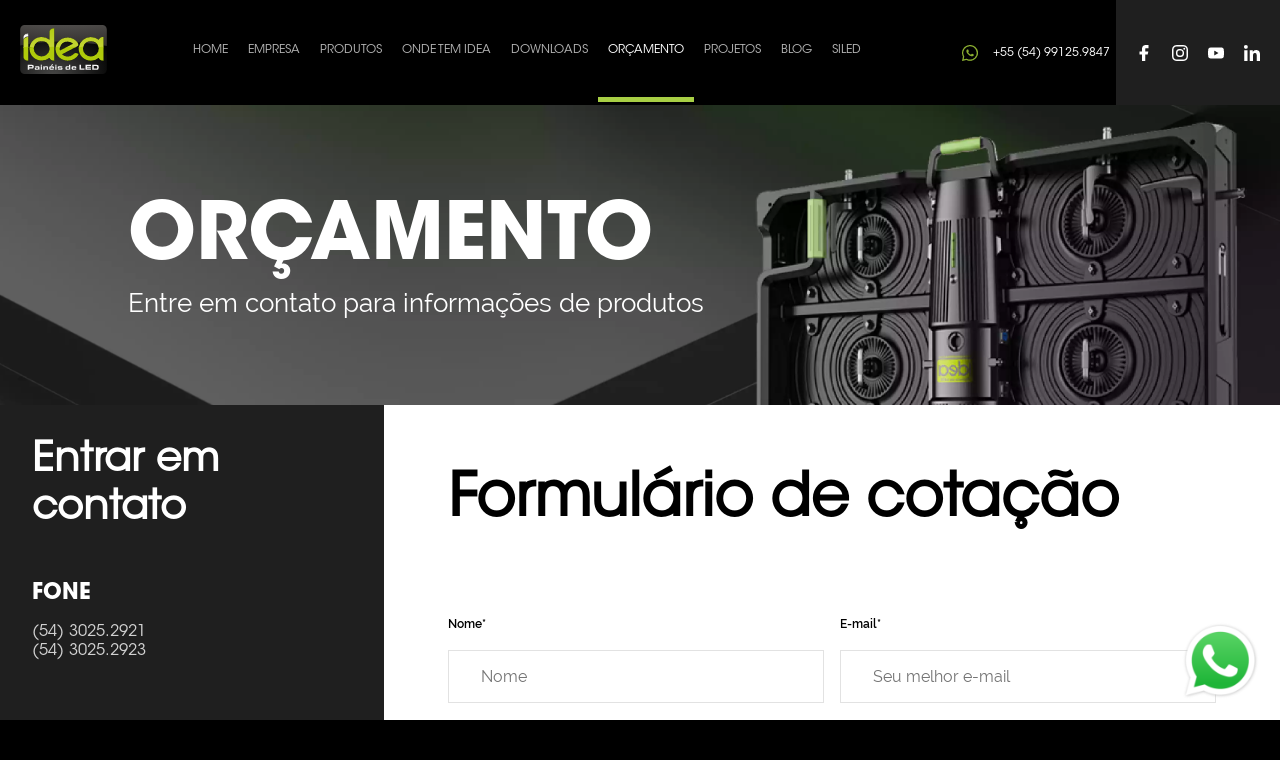

--- FILE ---
content_type: text/html; charset=UTF-8
request_url: https://www.paineldeled.com/orcamento?product=49
body_size: 126850
content:
<!doctype html>
<html lang="pt-BR">

<head>
    <meta charset="utf-8" />
    <meta name="viewport" content="width=device-width, initial-scale=1.0">
    <meta name="description"
        content="A IDEA Painéis de LED é uma empresa pioneira no mercado de Painéis de LEDs, atuando em todo o Brasil desde 2009 com produtos inovadores." />
    <meta content="Ezoom" name="author" />
    <meta property="og:type" content="website">
    <meta property="og:url" content="https://www.paineldeled.com/">
    <meta property="og:title" content="IDEA Painéis de LED - Painéis para Publicidade, Shows e Eventos">
    <meta property="og:site_name" content="IDEA Painéis de LED">
    <meta property="og:description"
        content="A IDEA Painéis de LED é uma empresa pioneira no mercado de Painéis de LEDs, atuando em todo o Brasil desde 2009 com produtos inovadores.">
    <meta property="og:image" content="https://www.paineldeled.com/assets/site/img/logo.png">
    <link rel="image_src" href="https://www.paineldeled.com/assets/site/img/logo.png">
    <meta property="og:image:type" content="image/png">
    <meta property="og:image:width" content="353">
    <meta property="og:image:height" content="333">

    <!-- Google Tag Manager -->
    <script type="ac13f84e1580970f9e8948d8-text/javascript">(function(w,d,s,l,i){w[l]=w[l]||[];w[l].push({'gtm.start':
    new Date().getTime(),event:'gtm.js'});var f=d.getElementsByTagName(s)[0],
    j=d.createElement(s),dl=l!='dataLayer'?'&l='+l:'';j.async=true;j.src=
    'https://www.googletagmanager.com/gtm.js?id='+i+dl;f.parentNode.insertBefore(j,f);
    })(window,document,'script','dataLayer','GTM-5236BWH');</script>
    <!-- End Google Tag Manager -->

    
    <meta name="csrf-token" content="GyTcgr4tG2dnN3ycb5awFJkMTitCylxao9GV8PQG">

    
    
    <title>IDEA Painéis de LED - Painel de LED de última geração</title>

    
    <link rel="shortcut icon" href="https://www.paineldeled.com/favicon.ico">

    
    <meta name="adopt-website-id" content="94525c15-72f2-4d57-bd6e-bb71dec5701f" />
<script src="//tag.goadopt.io/injector.js?website_code=94525c15-72f2-4d57-bd6e-bb71dec5701f" class="adopt-injector" type="ac13f84e1580970f9e8948d8-text/javascript"></script>

<!-- Google tag (gtag.js) -->
<script async src="https://www.googletagmanager.com/gtag/js?id=AW-997782296" type="ac13f84e1580970f9e8948d8-text/javascript"></script>
<script type="ac13f84e1580970f9e8948d8-text/javascript">
window.dataLayer = window.dataLayer || [];
function gtag(){dataLayer.push(arguments);}
gtag('js', new Date());

gtag('config', 'AW-997782296');
</script>

<!-- Google Tag Manager -->
<script type="ac13f84e1580970f9e8948d8-text/javascript">(function(w,d,s,l,i){w[l]=w[l]||[];w[l].push({'gtm.start':
new Date().getTime(),event:'gtm.js'});var f=d.getElementsByTagName(s)[0],
j=d.createElement(s),dl=l!='dataLayer'?'&l='+l:'';j.async=true;j.src=
'[https://www.googletagmanager.com/gtm.js?id='+i+dl;f.parentNode.insertBefore(j,f)](https://www.googletagmanager.com/gtm.js?id=%27+i+dl;f.parentNode.insertBefore(j,f));
})(window,document,'script','dataLayer','GTM-5236BWH');</script>
<!-- End Google Tag Manager -->

<!-- Meta Pixel Code -->
<script type="ac13f84e1580970f9e8948d8-text/javascript">
!function(f,b,e,v,n,t,s)
{if(f.fbq)return;n=f.fbq=function(){n.callMethod?
n.callMethod.apply(n,arguments):n.queue.push(arguments)};
if(!f._fbq)f._fbq=n;n.push=n;n.loaded=!0;n.version='2.0';
n.queue=[];t=b.createElement(e);t.async=!0;
t.src=v;s=b.getElementsByTagName(e)[0];
s.parentNode.insertBefore(t,s)}(window, document,'script',
'https://connect.facebook.net/en_US/fbevents.js');
fbq('init', '633535398577814');
fbq('track', 'PageView');
</script>
<noscript><img height="1" width="1" style="display:none"
src="https://www.facebook.com/tr?id=633535398577814&ev=PageView&noscript=1"
/></noscript>
<!-- End Meta Pixel Code -->

    
    <link href="https://www.paineldeled.com/assets/site/plugins/lazyload/lazyload.css" rel="stylesheet" type="text/css" async />
    <link href="https://www.paineldeled.com/assets/site/plugins/magnific-popup/magnific-popup.css" rel="stylesheet" type="text/css"
        async />
    <link href="https://www.paineldeled.com/assets/site/plugins/slick/slick.css" rel="stylesheet" type="text/css" async />
    <link href="https://www.paineldeled.com/assets/site/plugins/select2/select2.css" rel="stylesheet" type="text/css" async />
    <link href="/assets/site/css/main.css?id=802de9c0482cacb0df59fa122309575f" rel="stylesheet" type="text/css" async />
    <link href="https://www.paineldeled.com/assets/site/plugins/magnific-popup/magnific-popup.css" rel="stylesheet" type="text/css"
        async>
    <link href="https://www.paineldeled.com/assets/site/plugins/jquery-ui/jquery-ui.min.css" rel="stylesheet" type="text/css"
        async />

    
        <link href="/assets/site/css/contact.css?id=4eb36644e63b5e6a31ff6aeae3b6a0af" rel="stylesheet" type="text/css" />

</head>

<body  tabindex="-1">
    <!-- Google Tag Manager (noscript) -->
    <noscript><iframe src="https://www.googletagmanager.com/ns.html?id=GTM-5236BWH"
    height="0" width="0" style="display:none;visibility:hidden"></iframe></noscript>
    <!-- End Google Tag Manager (noscript) -->

    
    

    
    <div id="layout-wrapper">
        <header id="main-header">
    <div class="nav">
        <a href="https://www.paineldeled.com" class="logo" aria-label="Página Inicial">
            <svg xmlns="http://www.w3.org/2000/svg" xmlns:xlink="http://www.w3.org/1999/xlink" width="179" height="101" viewBox="0 0 179.223 101.385">
  <defs>
    <radialGradient id="radial-gradient" cx="0.38" cy="0.69" fx="0.37177008390426636" fy="1.0342612266540527" r="1.322" gradientUnits="objectBoundingBox">
      <stop offset="0" stop-color="#474746"/>
      <stop offset="0.562"/>
      <stop offset="1"/>
    </radialGradient>
    <radialGradient id="radial-gradient-2" cx="0.486" cy="0.519" fx="0.49485883116722107" fy="-1.5711729526519775" r="2.091" gradientUnits="objectBoundingBox">
      <stop offset="0" stop-color="#7c7c7b"/>
      <stop offset="0.529" stop-color="#3c3937"/>
      <stop offset="1" stop-color="#12100b"/>
    </radialGradient>
    <linearGradient id="linear-gradient" x1="0.5" y1="2.659" x2="0.5" y2="-1.659" gradientUnits="objectBoundingBox">
      <stop offset="0" stop-color="#e7e676"/>
      <stop offset="0.66" stop-color="#afca0b"/>
      <stop offset="1" stop-color="#afca0b"/>
    </linearGradient>
    <radialGradient id="radial-gradient-3" cx="0.38" cy="0.7" fx="-0.05292412266135216" fy="0.18975038826465607" r="0.738" gradientUnits="objectBoundingBox">
      <stop offset="0" stop-color="#fff"/>
      <stop offset="0.62" stop-color="#dedede"/>
      <stop offset="1" stop-color="#ccc"/>
    </radialGradient>
    <linearGradient id="linear-gradient-2" x1="0.5" y1="-0.6" x2="0.5" y2="3.707" gradientUnits="objectBoundingBox">
      <stop offset="0" stop-color="#fff"/>
      <stop offset="0.66" stop-color="#e0e0e0"/>
      <stop offset="1" stop-color="#fff"/>
    </linearGradient>
  </defs>
  <g id="LOGO_2023_OK" data-name="LOGO 2023 OK" transform="translate(-598 -1383.1)">
    <path id="Caminho_3861" data-name="Caminho 3861" d="M768.015,1551.268H607.208A9.234,9.234,0,0,1,598,1542.06v-81.752a9.234,9.234,0,0,1,9.208-9.208H768.013a9.234,9.234,0,0,1,9.208,9.208v81.75A9.233,9.233,0,0,1,768.015,1551.268Z" transform="translate(0 -66.783)" fill-rule="evenodd" fill="url(#radial-gradient)"/>
    <path id="Caminho_3862" data-name="Caminho 3862" d="M777.223,1426.562c-61.427-11.083-121.461-13.3-179.223-1.022v-33.232a9.234,9.234,0,0,1,9.208-9.208H768.013a9.234,9.234,0,0,1,9.208,9.208v34.254Z" fill-rule="evenodd" fill="url(#radial-gradient-2)"/>
    <path id="Caminho_3863" data-name="Caminho 3863" d="M997.263,2371.589v3.067c-.252.444-.7.755-2.021.954a16.467,16.467,0,0,0-7.943,4.021v-.091C987.3,2375.042,991.189,2371.106,997.263,2371.589Z" transform="translate(-382.333 -970.759)" fill-rule="evenodd"/>
    <path id="Caminho_3864" data-name="Caminho 3864" d="M7401.027,2783.837a15.836,15.836,0,1,1-16.279,15.829,16.06,16.06,0,0,1,16.279-15.829Zm26.048,40.223h0v-48.953c-5.083-.4-8.639,2.287-9.661,5.811l-.045.176-.256-.2a25.452,25.452,0,0,0-16.087-5.664c-13.877,0-25.127,10.938-25.127,24.432s11.25,24.433,25.127,24.433a25.457,25.457,0,0,0,16.087-5.664l.286-.238.047.156C7418.509,2821.826,7422.045,2824.458,7427.076,2824.06Z" transform="translate(-6656.599 -1367.055)" fill-rule="evenodd"/>
    <path id="Caminho_3865" data-name="Caminho 3865" d="M4730.967,2855.5a16.706,16.706,0,0,0-10.414-4.281c-8.979-.455-16.61,6.1-17.043,14.646a14.81,14.81,0,0,0,.31,3.857l27.147-14.223Zm11.456,21.712h-.005c-4.206,8.748-14.343,13.836-23.856,13.353-13.861-.7-24.554-11.96-23.887-25.148s12.445-23.309,26.3-22.607a25.7,25.7,0,0,1,17.512,8.021c5.763,7.341,3.576,8.973-1.739,11.606-9.528,4.959-19.089,9.883-28.717,14.928a16.68,16.68,0,0,0,10.951,4.793,16.378,16.378,0,0,0,12-4.256l.784-.936c2.407-2.883,7.006-3.32,10.639.236h.011l0,.009Z" transform="translate(-4023.328 -1433.556)" fill-rule="evenodd"/>
    <path id="Caminho_3866" data-name="Caminho 3866" d="M1713.727,1800.714a16.148,16.148,0,0,1,16.087,13.374,15.149,15.149,0,0,1,0,4.882,16.248,16.248,0,1,1-16.087-18.256Zm26.05-26.51h0c-6.074-.481-9.967,3.452-9.963,7.952v15.622h0a25.469,25.469,0,0,0-16.087-5.659c-13.877,0-25.127,10.93-25.127,24.411s11.25,24.411,25.127,24.411a25.473,25.473,0,0,0,16.087-5.659l.252-.208c.95,3.614,4.54,6.405,9.711,6Z" transform="translate(-1071.082 -384.065)" fill-rule="evenodd"/>
    <path id="Caminho_3867" data-name="Caminho 3867" d="M996.163,2777.3v48.913c-6.074.481-9.967-3.452-9.963-7.952v-33.01C986.194,2780.759,990.089,2776.823,996.163,2777.3Z" transform="translate(-381.252 -1369.214)" fill-rule="evenodd"/>
    <path id="Caminho_3868" data-name="Caminho 3868" d="M1114.283,1792.847a16.193,16.193,0,0,1,15.864,12.259h10.185v-20.989c-5.083-.4-8.639,2.287-9.661,5.811l-.045.175-.256-.2a25.453,25.453,0,0,0-16.087-5.664,24.917,24.917,0,0,0-24.859,20.862h8.995a16.2,16.2,0,0,1,15.864-12.259Zm-36.79,5.165h0a16.707,16.707,0,0,0-10.414-4.281,16.119,16.119,0,0,0-16.506,11.375h-9.052c2.074-11.778,13.133-20.433,25.984-19.783a25.7,25.7,0,0,1,17.512,8.021c5.763,7.341,3.576,8.973-1.74,11.606l-.3.154h-19.03l13.541-7.092Zm-64.994-5.3h0a16.183,16.183,0,0,1,15.9,12.392h10.153v-38.9c-6.074-.481-9.967,3.452-9.963,7.952v15.624h0a25.468,25.468,0,0,0-16.087-5.659c-12.68,0-23.165,9.125-24.88,20.986l1.423.612,7.561-.612a16.188,16.188,0,0,1,15.9-12.392Zm-27.736-8.558h0v22.954H974.8v-15C974.8,1787.61,978.689,1783.675,984.763,1784.156Z" transform="translate(-370.056 -376.208)" fill-rule="evenodd" fill="url(#linear-gradient)"/>
    <path id="Caminho_3869" data-name="Caminho 3869" d="M1130.046,3880.349a15.4,15.4,0,0,1,.517,3.972,16.286,16.286,0,0,1-32.559,0,15.4,15.4,0,0,1,.517-3.972c-5.115-1.2-5.656,1.264-9.033,0a24.026,24.026,0,0,0-.333,3.972c0,13.494,11.25,24.432,25.127,24.432a25.457,25.457,0,0,0,16.087-5.664l.286-.238.046.156c1.061,3.472,4.6,6.1,9.628,5.705v-28.363c-7.18-.914-5.874.984-10.285,0Zm-79.356,0h0a14.909,14.909,0,0,0-.657,3.674,14.742,14.742,0,0,0,.31,3.857l14.375-7.531c3.969.567,8.327-1.866,19.055,0-.163.083-.329.165-.5.249-9.53,4.959-19.089,9.882-28.717,14.928a16.679,16.679,0,0,0,10.951,4.792,16.373,16.373,0,0,0,12.005-4.256l.784-.936c2.407-2.883,7.007-3.32,10.64.236l.011,0,0,.009,0,0-.005,0c-4.206,8.748-14.342,13.836-23.856,13.353-13.863-.705-24.556-11.966-23.887-25.154a22.765,22.765,0,0,1,.4-3.227c4.048.958,4.279-.868,9.095,0Zm-22.392,0h0q.174.682.286,1.384a15.146,15.146,0,0,1,0,4.882,16.321,16.321,0,0,1-32.366-2.441,15.435,15.435,0,0,1,.481-3.826c-6.219-.616-5.571,1.44-9.02,0a23.854,23.854,0,0,0-.308,3.826c0,13.481,11.25,24.411,25.127,24.411a25.472,25.472,0,0,0,16.087-5.659l.252-.208c.95,3.613,4.54,6.405,9.711,6v-28.365c-5.811-1.059-7.135.231-10.251,0Zm-43.535,0h0v28.366c-6.074.481-9.967-3.452-9.963-7.951v-20.415C977.425,3881.674,980.244,3879.183,984.763,3880.349Z" transform="translate(-370.056 -2451.853)" fill="#afca0b" fill-rule="evenodd"/>
    <path id="Caminho_3870" data-name="Caminho 3870" d="M997.361,2532.975l.005,2.953c-1.931,0-2.647-1.5-3.688-1.475-5,.127-5.96,10.146-6.278,3.5C988.408,2532.971,994.584,2532.538,997.361,2532.975Z" transform="translate(-382.431 -1129.169)" fill-rule="evenodd"/>
    <path id="Caminho_3871" data-name="Caminho 3871" d="M989.763,2361.589v3.067c-.252.444-.7.755-2.021.954a16.468,16.468,0,0,0-7.943,4.021v-.091C979.8,2365.042,983.689,2361.106,989.763,2361.589Z" transform="translate(-374.967 -960.938)" fill-rule="evenodd" fill="url(#radial-gradient-3)"/>
    <path id="Caminho_3872" data-name="Caminho 3872" d="M989.861,2522.975v3.121c-5.841-.463-9.666,3.157-9.945,7.436,0,.084-.016.133-.016.038v-5.621C980.908,2522.971,987.084,2522.538,989.861,2522.975Z" transform="translate(-375.065 -1119.347)" fill="#fff" fill-rule="evenodd"/>
    <path id="Caminho_3873" data-name="Caminho 3873" d="M1483.7,5907.85v-10.141h6.94c1.373,0,2.26.029,2.656.081a2.706,2.706,0,0,1,2.167,1.168,8.226,8.226,0,0,1-.038,5.187,2.2,2.2,0,0,1-1.371.988,7.988,7.988,0,0,1-1.893.23c-.358.006-.854.007-1.493.007h-3.882v2.479Zm3.087-5.019h3.859c.628,0,1-.013,1.133-.023.453-.03.743-.175.864-.435a2.227,2.227,0,0,0,.12-.873,1.817,1.817,0,0,0-.132-.829.936.936,0,0,0-.836-.392c-.134-.011-.517-.02-1.147-.03h-3.859v2.582Zm14.163.077h-2.677a2.451,2.451,0,0,1,.354-1.269,2.241,2.241,0,0,1,1.242-.874,14.764,14.764,0,0,1,3.631-.3,12.175,12.175,0,0,1,2.711.193,1.872,1.872,0,0,1,1.068.781,3.842,3.842,0,0,1,.408,2.088v4.328H1505.1v-.973h-.129a1.787,1.787,0,0,1-.943.9,3.338,3.338,0,0,1-1.1.22q-.564.038-1.833.038a5.99,5.99,0,0,1-2.01-.238,1.573,1.573,0,0,1-.956-.949,3.191,3.191,0,0,1-.15-1.043,2.333,2.333,0,0,1,.616-1.809,3.385,3.385,0,0,1,2.137-.666q.851-.038,2.18-.038a4.422,4.422,0,0,1,1.4.163,1.476,1.476,0,0,1,.555.4h.12v-.383a1.474,1.474,0,0,0-.208-.948,1.254,1.254,0,0,0-.823-.3c-.159-.014-.415-.023-.773-.023a6.763,6.763,0,0,0-1.924.146.667.667,0,0,0-.318.567Zm1.807,1.915h0a5.042,5.042,0,0,0-1.686.163.629.629,0,0,0-.392.6.6.6,0,0,0,.5.618,5.773,5.773,0,0,0,1.358.111,8.684,8.684,0,0,0,1.779-.127c.421-.1.632-.328.632-.684a.594.594,0,0,0-.438-.591,8.96,8.96,0,0,0-1.758-.087Zm7.617-4.167h2.692v7.191h-2.692v-7.191Zm0-2.95h2.692v2.022h-2.692v-2.022Zm5.424,2.95h2.523v1.1h.152a2.007,2.007,0,0,1,.651-.768,4.406,4.406,0,0,1,2.4-.51,6.758,6.758,0,0,1,2.42.334,2.444,2.444,0,0,1,.83.573,2.39,2.39,0,0,1,.541.841,4.253,4.253,0,0,1,.238,1.378c.005.244.007.571.007.981v3.266h-2.692v-3.266a6.624,6.624,0,0,0-.073-1.2.921.921,0,0,0-.682-.735,5,5,0,0,0-1.387-.147,2.6,2.6,0,0,0-1.845.474,1.678,1.678,0,0,0-.37,1.017c-.014.159-.023.488-.023.988v2.875h-2.692v-7.191Zm19.243,4.9h2.681a2.413,2.413,0,0,1-.714,1.68,3.293,3.293,0,0,1-1.632.651,17.613,17.613,0,0,1-2.67.147,11.754,11.754,0,0,1-2.9-.267,2.074,2.074,0,0,1-1.446-1.165,3.088,3.088,0,0,1-.267-1.04c-.03-.365-.046-.791-.046-1.274a7.606,7.606,0,0,1,.184-2.033,2.167,2.167,0,0,1,1.53-1.5,12.513,12.513,0,0,1,3.2-.274,17.066,17.066,0,0,1,2.531.127,3.225,3.225,0,0,1,1.292.467,1.961,1.961,0,0,1,.705.913,5.594,5.594,0,0,1,.288,2.019c0,.177-.005.458-.014.839h-7.028a3.058,3.058,0,0,0,.073.786.833.833,0,0,0,.705.578,7.053,7.053,0,0,0,1.382.111,7.468,7.468,0,0,0,1.634-.127.681.681,0,0,0,.51-.633Zm.039-2.189h0a3.3,3.3,0,0,0-.038-.5.692.692,0,0,0-.535-.583,5.714,5.714,0,0,0-1.507-.15,3.354,3.354,0,0,0-1.936.336,1.222,1.222,0,0,0-.328.895h4.344Zm-3.671-4.245h0l3.139-3.119,1.36,1.851-3.794,2.182-.705-.913Zm8.9,1.538H1543v7.191h-2.692v-7.191Zm0-2.95H1543v2.022h-2.692v-2.022Zm5.194,7.86h2.74a.64.64,0,0,0,.276.514,4.051,4.051,0,0,0,1.951.292,6.028,6.028,0,0,0,1.915-.181.516.516,0,0,0,.358-.492c0-.249-.152-.414-.453-.5-.136-.035-.9-.062-2.293-.084-1.3,0-2.1-.023-2.4-.066a2.345,2.345,0,0,1-1.711-.824,2.276,2.276,0,0,1-.335-1.308,2,2,0,0,1,1.174-2.085,12.183,12.183,0,0,1,3.789-.365,16.29,16.29,0,0,1,2.98.193,2.2,2.2,0,0,1,.895.39,1.429,1.429,0,0,1,.506.679,3.856,3.856,0,0,1,.165.957h-2.74a.619.619,0,0,0-.184-.349,4,4,0,0,0-1.695-.213,6.891,6.891,0,0,0-1.847.157.44.44,0,0,0-.349.432c0,.291.215.451.646.481q.5.037,3.669.061a3.753,3.753,0,0,1,2.192.512,2,2,0,0,1,.684,1.73,2.653,2.653,0,0,1-.358,1.48,1.609,1.609,0,0,1-.653.567,4.057,4.057,0,0,1-1.144.316,20.722,20.722,0,0,1-2.978.163,16.65,16.65,0,0,1-3.082-.2,2.344,2.344,0,0,1-1.024-.492,1.822,1.822,0,0,1-.574-.877,3.684,3.684,0,0,1-.12-.892Zm26.17-7.86h0v10.141h-2.54v-.943h-.145a1.85,1.85,0,0,1-.623.689,5.308,5.308,0,0,1-2.531.437,9.915,9.915,0,0,1-2.649-.269,2.169,2.169,0,0,1-.866-.5,1.849,1.849,0,0,1-.526-.814,7.5,7.5,0,0,1-.245-2.25,9.452,9.452,0,0,1,.093-1.487,3.291,3.291,0,0,1,.315-.994,2.128,2.128,0,0,1,1.485-1.064,10.043,10.043,0,0,1,2.271-.193,8.006,8.006,0,0,1,1.913.15,2.043,2.043,0,0,1,1.247,1.006h.111v-3.907Zm-4.981,4.775h0a4.926,4.926,0,0,0-1.911.237.92.92,0,0,0-.453.6,3.472,3.472,0,0,0-.089.909,3.128,3.128,0,0,0,.154,1.156c.129.3.467.483,1.009.558a8.172,8.172,0,0,0,1.165.068,4.177,4.177,0,0,0,1.987-.315.885.885,0,0,0,.378-.6,4.139,4.139,0,0,0,.066-.843,2.64,2.64,0,0,0-.2-1.229,1.216,1.216,0,0,0-.866-.464,7.352,7.352,0,0,0-1.238-.08Zm14.509,3.071h2.681a2.421,2.421,0,0,1-.714,1.68,3.293,3.293,0,0,1-1.632.651,17.631,17.631,0,0,1-2.67.147,11.756,11.756,0,0,1-2.9-.267,2.074,2.074,0,0,1-1.446-1.165,3.082,3.082,0,0,1-.267-1.04c-.03-.365-.045-.791-.045-1.274a7.606,7.606,0,0,1,.184-2.033,2.167,2.167,0,0,1,1.53-1.5,12.51,12.51,0,0,1,3.2-.274,17.065,17.065,0,0,1,2.531.127,3.223,3.223,0,0,1,1.292.467,1.96,1.96,0,0,1,.705.913,5.6,5.6,0,0,1,.288,2.019c0,.177-.005.458-.016.839h-7.03a3.064,3.064,0,0,0,.073.786.833.833,0,0,0,.705.578,7.055,7.055,0,0,0,1.382.111,7.468,7.468,0,0,0,1.634-.127.681.681,0,0,0,.512-.633Zm.038-2.189h0a3.28,3.28,0,0,0-.038-.5.692.692,0,0,0-.535-.583,5.714,5.714,0,0,0-1.507-.15,3.355,3.355,0,0,0-1.936.336,1.222,1.222,0,0,0-.328.895h4.344Zm9.138-5.657h3.239v7.557h7.207v2.584H1590.38v-10.141Zm12.676,0h11.219v2.388H1606.1v1.46h7.769v2.219H1606.1v1.641h8.24v2.433h-11.282v-10.141Zm13.77,10.143h0v-10.141h7.311c1.586,0,2.613.029,3.078.081a3.666,3.666,0,0,1,1.988.707,3.121,3.121,0,0,1,.9,1.915,15.957,15.957,0,0,1,.1,2.207,14.807,14.807,0,0,1-.177,2.8,2.975,2.975,0,0,1-.8,1.577,2.462,2.462,0,0,1-.92.528,6.7,6.7,0,0,1-1.462.262q-.725.064-2.7.066h-7.316Zm3.041-2.584h4.3a13.558,13.558,0,0,0,1.954-.1,1.034,1.034,0,0,0,.9-.793,6.142,6.142,0,0,0,.141-1.546,6.6,6.6,0,0,0-.15-1.655,1.024,1.024,0,0,0-.816-.8,11.208,11.208,0,0,0-2.063-.12h-4.27v5.018Z" transform="translate(-869.849 -4432.134)" fill-rule="evenodd" fill="url(#linear-gradient-2)"/>
  </g>
</svg>        </a>
        <div class="navbar-toggler" type="button" id="bar">
            <!-- Uploaded to: SVG Repo, www.svgrepo.com, Generator: SVG Repo Mixer Tools -->
<svg fill="#fff" width="30px" height="18px" viewBox="0 0 512 512" xmlns="http://www.w3.org/2000/svg">
  <rect width="352" height="32" x="80" y="96"/>
  <rect width="352" height="32" x="80" y="240"/>
  <rect width="176" height="32" x="256" y="384"/>
</svg>        </div>
        <div class="menu-bar" id="navbar">
            <ul class="menu-items">
                <li>
                    <a class=""
                        href="https://www.paineldeled.com" aria-label="Home"> Home </a>
                </li>
                <li>
                    <a class=""
                        href="https://www.paineldeled.com/sobre" aria-label="Empresa">Empresa</a>
                </li>
                <li>
                    <a class=""
                        href="https://www.paineldeled.com/produtos" aria-label="Produtos">Produtos</a>
                </li>
                <li>
                    <a class=""
                        href="https://www.paineldeled.com/ondetemidea" aria-label="Onde tem Idea">Onde tem Idea</a>
                </li>
                <li>
                    <a class=""
                        href="https://www.paineldeled.com/download" aria-label="Downloads">Downloads</a>
                </li>
                <li>
                    <a class="active"
                        href="https://www.paineldeled.com/orcamento" aria-label="Orçamento">Orçamento</a>
                </li>
                <li>
                    <a class=""
                        href="https://www.paineldeled.com/projetos" aria-label="Projetos">Projetos</a>
                </li>
                <li>
                    <a class=""
                        href="https://blog.paineldeled.com" aria-label="Blog">Blog</a>
                </li>
                <li>
                    <a class=""
                        href="https://www.paineldeled.com/siled" aria-label="Siled">Siled</a>
                </li>
            </ul>
        </div>
        <div class="navbar-social">
            <a href="https://wa.me/5554991259847"
                target="_blank" rel="noopener noreferrer" aria-label="Whatsapp">
                <span>
                    <svg class="nav-whatsapp" id="_2162022473536" xmlns="http://www.w3.org/2000/svg" width="27.735"
                        height="27.75" viewBox="0 0 27.735 27.75">
                        <path id="Caminho_16" data-name="Caminho 16"
                            d="M1633.108,43900.98a11.717,11.717,0,0,1,1.03-4.77,11.227,11.227,0,0,1,1.694-2.691,11.688,11.688,0,0,1,15.516-2.152,11.626,11.626,0,0,1,5.116,9.234,11.342,11.342,0,0,1-3.455,8.52,11.68,11.68,0,0,1-7.926,3.363,12.067,12.067,0,0,1-5.612-1.277c-.828-.457-.487-.328-1.87-.023-.424.07-.809.184-1.238.262-.407.086-.8.188-1.237.273a6.814,6.814,0,0,1-1.259.277,5.13,5.13,0,0,1,.149-.715l.783-3.566c.261-1.113-.063-.734-.492-1.809a10.946,10.946,0,0,1-1.045-3.285A11.46,11.46,0,0,1,1633.108,43900.98Zm-2.168-.527a13.7,13.7,0,0,0,1.537,6.7c.192.348.118.344.013.809-.271,1.168-.5,2.289-.76,3.457-.087.4-.735,3.18-.735,3.5.6-.055,7.165-1.691,7.532-1.691a2.112,2.112,0,0,1,.658.277,5.113,5.113,0,0,0,.69.273c.465.168.992.344,1.481.492a13.938,13.938,0,0,0,16.332-8.258,13.55,13.55,0,0,0-2.971-14.66,13.183,13.183,0,0,0-1.3-1.184,14.28,14.28,0,0,0-2.624-1.668,13.724,13.724,0,0,0-5.492-1.332h-1.03a14,14,0,0,0-7.432,2.5,15.956,15.956,0,0,0-1.821,1.523,13.181,13.181,0,0,0-2.777,3.895,13.321,13.321,0,0,0-1.3,5.375Z"
                            transform="translate(-1630.941 -43887.164)" fill="#8bae31" fill-rule="evenodd" />
                        <path id="Caminho_17" data-name="Caminho 17"
                            d="M3458.26,45754.621a4.787,4.787,0,0,0,.932,3.078,17.376,17.376,0,0,0,1.71,2.3,2.917,2.917,0,0,0,.3.293c.213.227.385.4.6.6a11.752,11.752,0,0,0,1.925,1.5c.241.145.521.262.788.4.486.238,1.095.434,1.642.641,1.491.5,2.791.691,4.095-.34a2.064,2.064,0,0,0,.663-.8,3.585,3.585,0,0,0,.249-1.316c0-.4-.621-.566-1.211-.844-2.543-1.3-1.859-1.09-3.083.277-.5.566-.463.848-2.173-.191a7.988,7.988,0,0,1-1.291-.922,8.161,8.161,0,0,1-1.888-2.5c0-.324,1.083-1,1.083-1.687,0-.145-.856-2.238-1.029-2.6-.352-.719-.446-.6-1.518-.6-.456,0-1,.711-1.215,1.023A3.033,3.033,0,0,0,3458.26,45754.621Z"
                            transform="translate(-3450.727 -45744.219)" fill="#8bae31" fill-rule="evenodd" />
                    </svg> +55 (54) 99125.9847
                </span>
            </a>
            <div class="icons-social">
                <ul>
                                            <li>
                            <a href="https://www.facebook.com/ideapaineisdeled/?locale=pt_BR" aria-label="Facebook">
                                <svg xmlns="http://www.w3.org/2000/svg" width="12.064" height="21.935" viewBox="0 0 12.064 21.935">
  <path id="facebook" d="M1003.939,1055.25h-3.285a5.489,5.489,0,0,0-5.489,5.489v3.285h-3.29v4.387h3.29v8.774h4.387v-8.774h3.285l1.1-4.387h-4.387v-3.285a1.1,1.1,0,0,1,1.1-1.1h3.285Z" transform="translate(-991.875 -1055.25)" fill="#fff"/>
</svg>                            </a>
                        </li>
                                                                <li>
                            <a href="https://www.instagram.com/ideapaineisdeled/" aria-label="Instagram">
                                <svg xmlns="http://www.w3.org/2000/svg" width="19.035" height="19.031" viewBox="0 0 19.035 19.031">
  <path id="instagram" d="M9.514,6.874a4.879,4.879,0,1,0,4.879,4.879A4.872,4.872,0,0,0,9.514,6.874Zm0,8.051a3.172,3.172,0,1,1,3.172-3.172A3.178,3.178,0,0,1,9.514,14.925Zm6.217-8.251a1.138,1.138,0,1,1-1.138-1.138A1.135,1.135,0,0,1,15.731,6.674Zm3.232,1.155a5.632,5.632,0,0,0-1.537-3.987A5.669,5.669,0,0,0,13.438,2.3c-1.571-.089-6.281-.089-7.852,0A5.661,5.661,0,0,0,1.6,3.838,5.65,5.65,0,0,0,.062,7.825c-.089,1.571-.089,6.281,0,7.852A5.632,5.632,0,0,0,1.6,19.664,5.676,5.676,0,0,0,5.586,21.2c1.571.089,6.281.089,7.852,0a5.632,5.632,0,0,0,3.987-1.537,5.669,5.669,0,0,0,1.537-3.987c.089-1.571.089-6.276,0-7.847Zm-2.03,9.533a3.212,3.212,0,0,1-1.809,1.809c-1.253.5-4.225.382-5.61.382s-4.361.11-5.61-.382A3.212,3.212,0,0,1,2.1,17.363c-.5-1.253-.382-4.225-.382-5.61S1.6,7.392,2.1,6.143A3.212,3.212,0,0,1,3.9,4.334c1.253-.5,4.225-.382,5.61-.382s4.361-.11,5.61.382a3.212,3.212,0,0,1,1.809,1.809c.5,1.253.382,4.225.382,5.61S17.43,16.114,16.933,17.363Z" transform="translate(0.005 -2.238)" fill="#fff"/>
</svg>                            </a>
                        </li>
                                                                <li>
                            <a href="https://www.youtube.com/channel/UCJWrDPt6mlYNgYR4997luaQ" aria-label="Youtube">
                                <svg xmlns="http://www.w3.org/2000/svg" width="22.728" height="15.968" viewBox="0 0 22.728 15.968">
  <path id="Caminho_23057" data-name="Caminho 23057" d="M1245.652,1058.694a3.012,3.012,0,0,1,.726,1.3,32.1,32.1,0,0,1,0,10.927,2.911,2.911,0,0,1-.726,1.3,2.752,2.752,0,0,1-1.285.762c-1.772.478-8.879.478-8.879.478s-7.107,0-8.888-.478a2.85,2.85,0,0,1-1.258-.725,2.923,2.923,0,0,1-.744-1.258,30.641,30.641,0,0,1-.478-5.5,31.074,31.074,0,0,1,.478-5.463,2.909,2.909,0,0,1,.725-1.3,2.85,2.85,0,0,1,1.276-.762c1.781-.478,8.888-.478,8.888-.478s7.107,0,8.879.432A2.917,2.917,0,0,1,1245.652,1058.694Zm-6.547,6.813-5.941,3.379v-6.758Z" transform="translate(-1224.12 -1057.5)" fill="#fff" fill-rule="evenodd"/>
</svg>                            </a>
                        </li>
                                                                <li>
                            <a href="https://www.linkedin.com/in/idea-pain%C3%A9is-de-led-6b679a169/?originalSubdomain=br" aria-label="LinkedIn">
                                <svg xmlns="http://www.w3.org/2000/svg" width="17.943" height="17.942" viewBox="0 0 17.943 17.942">
  <path id="linkedin" d="M4.016,17.943H.3V5.964h3.72ZM2.154,4.33A2.165,2.165,0,1,1,4.309,2.155,2.173,2.173,0,0,1,2.154,4.33ZM17.939,17.943H14.227V12.112c0-1.39-.028-3.172-1.934-3.172-1.934,0-2.23,1.51-2.23,3.072v5.932H6.347V5.964H9.914V7.6h.052a3.909,3.909,0,0,1,3.52-1.934c3.765,0,4.457,2.479,4.457,5.7v6.58Z" transform="translate(0 -0.001)" fill="#fff"/>
</svg>                            </a>
                        </li>
                                    </ul>
            </div>
        </div>
    </div>
</header>

        <main class="contact-page header-margin">
                <div class="title-products">
        <div class="title-products-text">
            <h2> ORÇAMENTO </h2>
            <p> Entre em contato para informações de produtos </p>
        </div>
    </div>

    <div id="contact">
        <section id="form">
            <div class="form__container common-container--sm">

                <div class="info">
                    <div class="info__title">Entrar em contato</div>
                    <div class="info__contact">
                        <span>FONE</span>
                        <a>(54) 3025.2921</a>
                        <a>(54) 3025.2923</a>
                    </div>
                    <div class="info__address">
                        <span>ENDEREÇO</span>
                        <a>R. Jacob Luchesi, 1974 - Sala 404 - Bairro</a>
                        <a>Santa Catarina - Caxias do Sul, RS</a>
                        <a>CEP 95032-000</a>
                    </div>
                    <div class="info__social">
                        <a href="https://www.facebook.com/ideapaineisdeled/?locale=pt_BR">
                            <svg xmlns="http://www.w3.org/2000/svg" width="12.064" height="21.935" viewBox="0 0 12.064 21.935">
  <path id="facebook" d="M1003.939,1055.25h-3.285a5.489,5.489,0,0,0-5.489,5.489v3.285h-3.29v4.387h3.29v8.774h4.387v-8.774h3.285l1.1-4.387h-4.387v-3.285a1.1,1.1,0,0,1,1.1-1.1h3.285Z" transform="translate(-991.875 -1055.25)" fill="#fff"/>
</svg>                        </a>

                        <a href="https://www.instagram.com/ideapaineisdeled/">
                            <svg xmlns="http://www.w3.org/2000/svg" width="19.035" height="19.031" viewBox="0 0 19.035 19.031">
  <path id="instagram" d="M9.514,6.874a4.879,4.879,0,1,0,4.879,4.879A4.872,4.872,0,0,0,9.514,6.874Zm0,8.051a3.172,3.172,0,1,1,3.172-3.172A3.178,3.178,0,0,1,9.514,14.925Zm6.217-8.251a1.138,1.138,0,1,1-1.138-1.138A1.135,1.135,0,0,1,15.731,6.674Zm3.232,1.155a5.632,5.632,0,0,0-1.537-3.987A5.669,5.669,0,0,0,13.438,2.3c-1.571-.089-6.281-.089-7.852,0A5.661,5.661,0,0,0,1.6,3.838,5.65,5.65,0,0,0,.062,7.825c-.089,1.571-.089,6.281,0,7.852A5.632,5.632,0,0,0,1.6,19.664,5.676,5.676,0,0,0,5.586,21.2c1.571.089,6.281.089,7.852,0a5.632,5.632,0,0,0,3.987-1.537,5.669,5.669,0,0,0,1.537-3.987c.089-1.571.089-6.276,0-7.847Zm-2.03,9.533a3.212,3.212,0,0,1-1.809,1.809c-1.253.5-4.225.382-5.61.382s-4.361.11-5.61-.382A3.212,3.212,0,0,1,2.1,17.363c-.5-1.253-.382-4.225-.382-5.61S1.6,7.392,2.1,6.143A3.212,3.212,0,0,1,3.9,4.334c1.253-.5,4.225-.382,5.61-.382s4.361-.11,5.61.382a3.212,3.212,0,0,1,1.809,1.809c.5,1.253.382,4.225.382,5.61S17.43,16.114,16.933,17.363Z" transform="translate(0.005 -2.238)" fill="#fff"/>
</svg>                        </a>

                        <a href="https://www.youtube.com/channel/UCJWrDPt6mlYNgYR4997luaQ">
                            <svg xmlns="http://www.w3.org/2000/svg" width="22.728" height="15.968" viewBox="0 0 22.728 15.968">
  <path id="Caminho_23057" data-name="Caminho 23057" d="M1245.652,1058.694a3.012,3.012,0,0,1,.726,1.3,32.1,32.1,0,0,1,0,10.927,2.911,2.911,0,0,1-.726,1.3,2.752,2.752,0,0,1-1.285.762c-1.772.478-8.879.478-8.879.478s-7.107,0-8.888-.478a2.85,2.85,0,0,1-1.258-.725,2.923,2.923,0,0,1-.744-1.258,30.641,30.641,0,0,1-.478-5.5,31.074,31.074,0,0,1,.478-5.463,2.909,2.909,0,0,1,.725-1.3,2.85,2.85,0,0,1,1.276-.762c1.781-.478,8.888-.478,8.888-.478s7.107,0,8.879.432A2.917,2.917,0,0,1,1245.652,1058.694Zm-6.547,6.813-5.941,3.379v-6.758Z" transform="translate(-1224.12 -1057.5)" fill="#fff" fill-rule="evenodd"/>
</svg>                        </a>

                        <a href="https://www.linkedin.com/in/idea-pain%C3%A9is-de-led-6b679a169/?originalSubdomain=br">
                            <svg xmlns="http://www.w3.org/2000/svg" width="17.943" height="17.942" viewBox="0 0 17.943 17.942">
  <path id="linkedin" d="M4.016,17.943H.3V5.964h3.72ZM2.154,4.33A2.165,2.165,0,1,1,4.309,2.155,2.173,2.173,0,0,1,2.154,4.33ZM17.939,17.943H14.227V12.112c0-1.39-.028-3.172-1.934-3.172-1.934,0-2.23,1.51-2.23,3.072v5.932H6.347V5.964H9.914V7.6h.052a3.909,3.909,0,0,1,3.52-1.934c3.765,0,4.457,2.479,4.457,5.7v6.58Z" transform="translate(0 -0.001)" fill="#fff"/>
</svg>                        </a>
                    </div>
                </div>

                <form id="contact-form" action="https://www.paineldeled.com/contato/sendmail" method="post" class="common-form">
                    <input type="hidden" name="_token" value="GyTcgr4tG2dnN3ycb5awFJkMTitCylxao9GV8PQG">
                    <div class="title">Formulário de cotação</div>
                    <div class="inside-form">
                        <div class="common-form__row">
                            <input type="hidden" name="type_form" value="contact">
                            <label for="name" class="common-text">
                                Nome*
                            </label>
                            <input type="text" name="name" id="name" class="common-input"
                                placeholder="Nome" required>
                        </div>

                        <div class="common-form__row">
                            <label for="email" class="common-text">
                                E-mail*
                            </label>
                            <input type="email" name="email" id="email" class="common-input"
                                placeholder="Seu melhor e-mail" required>
                        </div>

                        <div class="common-form__row">
                            <input type="hidden" name="type_form" value="contact">
                            <label for="empresa" class="common-text">
                                Empresa*
                            </label>
                            <input type="text" name="empresa" id="empresa" class="common-input"
                                placeholder="Nome da empresa" required>
                        </div>

                        <div class="common-form__row">
                            <input type="hidden" name="type_form" value="contact">
                            <label for="cpf_cnpj" class="common-text">
                                CPF / CNPJ
                            </label>
                            <input type="text" name="cpf_cnpj" id="cpf_cnpj" class="common-input" placeholder="Informe">
                        </div>

                        <div class="common-form__row">
                            <label for="phone" class="common-text">
                                DDD + Telefone*
                            </label>
                            <input type="phone" name="phone" id="phone" class="common-input phone-mask"
                                placeholder="Ex.: (11) 99876-1234" required>
                        </div>

                        <div class="common-form__row">
                            <label for="site" class="common-text">
                                Site
                            </label>
                            <input type="text" name="site" id="site" class="common-input" placeholder="Informe">
                        </div>


                        <div class="common-form__row">
                            <label for="cep" class="common-text">
                                CEP
                            </label>
                            <input type="text" maxlength="8" name="cep" id="cep" class="common-input" placeholder="Informe">
                        </div>

                        <div class="common-form__row">
                            <label for="endereco" class="common-text">
                                Endereço
                            </label>
                            <input type="text" name="endereco" id="endereco" class="common-input" placeholder="Informe">
                        </div>

                        <div class="common-form__row">
                            <label for="state" class="common-text">
                                Estado*
                            </label>
                            <select name="state" id="state" class="select2" required>
                                                                    <option value="AC">Acre</option>
                                                                    <option value="AL">Alagoas</option>
                                                                    <option value="AM">Amazonas</option>
                                                                    <option value="AP">Amapá</option>
                                                                    <option value="BA">Bahia</option>
                                                                    <option value="CE">Ceará</option>
                                                                    <option value="DF">Distrito Federal</option>
                                                                    <option value="ES">Espírito Santo</option>
                                                                    <option value="GO">Goiás</option>
                                                                    <option value="MA">Maranhão</option>
                                                                    <option value="MG">Minas Gerais</option>
                                                                    <option value="MS">Mato Grosso do Sul</option>
                                                                    <option value="MT">Mato Grosso</option>
                                                                    <option value="PA">Pará</option>
                                                                    <option value="PB">Paraíba</option>
                                                                    <option value="PE">Pernambuco</option>
                                                                    <option value="PI">Piauí</option>
                                                                    <option value="PR">Paraná</option>
                                                                    <option value="RJ">Rio de Janeiro</option>
                                                                    <option value="RN">Rio Grande do Norte</option>
                                                                    <option value="RO">Rondônia</option>
                                                                    <option value="RR">Roraima</option>
                                                                    <option value="RS">Rio Grande do Sul</option>
                                                                    <option value="SC">Santa Catarina</option>
                                                                    <option value="SE">Sergipe</option>
                                                                    <option value="SP">São Paulo</option>
                                                                    <option value="TO">Tocantins</option>
                                                            </select>
                        </div>

                        <div class="common-form__row">
                            <label for="cidade" class="common-text">
                                Cidade*
                            </label>
                            <input type="text" name="cidade" id="cidade" class="common-input"
                                placeholder="Informe" required>
                        </div>

                        <div class="common-form__row">
                            <label for="finalidade" class="common-text">
                                Finalidade*
                            </label>
                            <select name="finalidade" id="finalidade" class="select2" required>
                                                                    <option value="Painel de LED Outdoor">Painel de LED Outdoor</option>
                                                                    <option value="Painel de LED Indoor">Painel de LED Indoor</option>
                                                                    <option value="Painel de Led para Publicidade e Propaganda">Painel de Led para Publicidade e Propaganda</option>
                                                                    <option value="Painel de LED para Igrejas">Painel de LED para Igrejas</option>
                                                                    <option value="Painel de Led para Lojas e Vitrines">Painel de Led para Lojas e Vitrines</option>
                                                                    <option value="Painel de LED para Shows e Eventos">Painel de LED para Shows e Eventos</option>
                                                                    <option value="Painel de LED para Estádios e Ginásios">Painel de LED para Estádios e Ginásios</option>
                                                                    <option value="Painel de Led Supermercados">Painel de Led Supermercados</option>
                                                                    <option value="Painel de LED para Teatros e Cenários">Painel de LED para Teatros e Cenários</option>
                                                                    <option value="Painel de LED para Postos de Combustível">Painel de LED para Postos de Combustível</option>
                                                                    <option value="Painel de LED para Estúdio de TV">Painel de LED para Estúdio de TV</option>
                                                                    <option value="Pista de Led">Pista de Led</option>
                                                                    <option value="Projetos Especiais de Painel de LED">Projetos Especiais de Painel de LED</option>
                                                                    <option value="Peças para Reposição de Painel de LED">Peças para Reposição de Painel de LED</option>
                                                                    <option value="Manutenção e Reforma de Painel de LED">Manutenção e Reforma de Painel de LED</option>
                                                            </select>
                        </div>

                        <div class="common-form__row">
                            <label for="distancia_visualizacao" class="common-text">
                                Distância de visualização*
                            </label>
                            <select name="distancia_visualizacao" id="distancia_visualizacao" class="select2" required>
                                <option value="2">2 metros</option>
                                <option value="5">5 metros</option>
                                <option value="8">8 metros</option>
                                <option value="11">11 metros</option>
                                <option value="14">14 metros</option>
                                <option value="17">17 metros</option>
                                <option value="20">20 metros</option>
                                <option value="23">23 metros</option>
                                <option value="26">26 metros</option>
                                <option value="30">30 metros</option>
                                <option value="35">35 metros</option>
                                <option value="40">40 metros</option>
                            </select>
                        </div>

                        <div class="common-form__row">
                            <label for="altura" class="common-text">
                                Tamanho aproximado do painel
                            </label>
                            <input type="text" name="altura" id="altura" class="common-input"
                                placeholder="Altura*" required>
                        </div>

                        <div class="common-form__row">
                            <label for="largura" class="common-text">
                                &nbsp;
                            </label>
                            <input type="text" name="largura" id="largura" class="common-input"
                                placeholder="Largura*" required>
                        </div>

                        <div class="common-form__row_textarea">
                            <div class="common-form__input">
                                <label for="message" class="common-text">
                                    Tem algo a dizer?
                                </label>
                                <textarea class="common-input" rows="6" name="message" placeholder="Digite uma breve descrição da necessidade"
                                    required></textarea>
                            </div>
                        </div>
                    </div>
                    <button class="common-button" type="submit">
                        <span>Enviar</span>
                    </button>

                    <p>
                        Ao clicar em enviar, concordo com os termos da
                        <u><a href="https://www.paineldeled.com/privacidade">política de privacidade</a></u>
                        da Idea
                    </p>
                </form>

            </div>
        </section>
    </div>
        </main>

        <section id="newsletter">
    <footer>
        <div class="second-row">
            <div class="first-row">
                <ul>
                    <li>
                        <a href="https://www.paineldeled.com" class="logo" aria-label="Página Inicial">
                            <svg xmlns="http://www.w3.org/2000/svg" xmlns:xlink="http://www.w3.org/1999/xlink" width="179" height="101" viewBox="0 0 179.223 101.385">
  <defs>
    <radialGradient id="radial-gradient" cx="0.38" cy="0.69" fx="0.37177008390426636" fy="1.0342612266540527" r="1.322" gradientUnits="objectBoundingBox">
      <stop offset="0" stop-color="#474746"/>
      <stop offset="0.562"/>
      <stop offset="1"/>
    </radialGradient>
    <radialGradient id="radial-gradient-2" cx="0.486" cy="0.519" fx="0.49485883116722107" fy="-1.5711729526519775" r="2.091" gradientUnits="objectBoundingBox">
      <stop offset="0" stop-color="#7c7c7b"/>
      <stop offset="0.529" stop-color="#3c3937"/>
      <stop offset="1" stop-color="#12100b"/>
    </radialGradient>
    <linearGradient id="linear-gradient" x1="0.5" y1="2.659" x2="0.5" y2="-1.659" gradientUnits="objectBoundingBox">
      <stop offset="0" stop-color="#e7e676"/>
      <stop offset="0.66" stop-color="#afca0b"/>
      <stop offset="1" stop-color="#afca0b"/>
    </linearGradient>
    <radialGradient id="radial-gradient-3" cx="0.38" cy="0.7" fx="-0.05292412266135216" fy="0.18975038826465607" r="0.738" gradientUnits="objectBoundingBox">
      <stop offset="0" stop-color="#fff"/>
      <stop offset="0.62" stop-color="#dedede"/>
      <stop offset="1" stop-color="#ccc"/>
    </radialGradient>
    <linearGradient id="linear-gradient-2" x1="0.5" y1="-0.6" x2="0.5" y2="3.707" gradientUnits="objectBoundingBox">
      <stop offset="0" stop-color="#fff"/>
      <stop offset="0.66" stop-color="#e0e0e0"/>
      <stop offset="1" stop-color="#fff"/>
    </linearGradient>
  </defs>
  <g id="LOGO_2023_OK" data-name="LOGO 2023 OK" transform="translate(-598 -1383.1)">
    <path id="Caminho_3861" data-name="Caminho 3861" d="M768.015,1551.268H607.208A9.234,9.234,0,0,1,598,1542.06v-81.752a9.234,9.234,0,0,1,9.208-9.208H768.013a9.234,9.234,0,0,1,9.208,9.208v81.75A9.233,9.233,0,0,1,768.015,1551.268Z" transform="translate(0 -66.783)" fill-rule="evenodd" fill="url(#radial-gradient)"/>
    <path id="Caminho_3862" data-name="Caminho 3862" d="M777.223,1426.562c-61.427-11.083-121.461-13.3-179.223-1.022v-33.232a9.234,9.234,0,0,1,9.208-9.208H768.013a9.234,9.234,0,0,1,9.208,9.208v34.254Z" fill-rule="evenodd" fill="url(#radial-gradient-2)"/>
    <path id="Caminho_3863" data-name="Caminho 3863" d="M997.263,2371.589v3.067c-.252.444-.7.755-2.021.954a16.467,16.467,0,0,0-7.943,4.021v-.091C987.3,2375.042,991.189,2371.106,997.263,2371.589Z" transform="translate(-382.333 -970.759)" fill-rule="evenodd"/>
    <path id="Caminho_3864" data-name="Caminho 3864" d="M7401.027,2783.837a15.836,15.836,0,1,1-16.279,15.829,16.06,16.06,0,0,1,16.279-15.829Zm26.048,40.223h0v-48.953c-5.083-.4-8.639,2.287-9.661,5.811l-.045.176-.256-.2a25.452,25.452,0,0,0-16.087-5.664c-13.877,0-25.127,10.938-25.127,24.432s11.25,24.433,25.127,24.433a25.457,25.457,0,0,0,16.087-5.664l.286-.238.047.156C7418.509,2821.826,7422.045,2824.458,7427.076,2824.06Z" transform="translate(-6656.599 -1367.055)" fill-rule="evenodd"/>
    <path id="Caminho_3865" data-name="Caminho 3865" d="M4730.967,2855.5a16.706,16.706,0,0,0-10.414-4.281c-8.979-.455-16.61,6.1-17.043,14.646a14.81,14.81,0,0,0,.31,3.857l27.147-14.223Zm11.456,21.712h-.005c-4.206,8.748-14.343,13.836-23.856,13.353-13.861-.7-24.554-11.96-23.887-25.148s12.445-23.309,26.3-22.607a25.7,25.7,0,0,1,17.512,8.021c5.763,7.341,3.576,8.973-1.739,11.606-9.528,4.959-19.089,9.883-28.717,14.928a16.68,16.68,0,0,0,10.951,4.793,16.378,16.378,0,0,0,12-4.256l.784-.936c2.407-2.883,7.006-3.32,10.639.236h.011l0,.009Z" transform="translate(-4023.328 -1433.556)" fill-rule="evenodd"/>
    <path id="Caminho_3866" data-name="Caminho 3866" d="M1713.727,1800.714a16.148,16.148,0,0,1,16.087,13.374,15.149,15.149,0,0,1,0,4.882,16.248,16.248,0,1,1-16.087-18.256Zm26.05-26.51h0c-6.074-.481-9.967,3.452-9.963,7.952v15.622h0a25.469,25.469,0,0,0-16.087-5.659c-13.877,0-25.127,10.93-25.127,24.411s11.25,24.411,25.127,24.411a25.473,25.473,0,0,0,16.087-5.659l.252-.208c.95,3.614,4.54,6.405,9.711,6Z" transform="translate(-1071.082 -384.065)" fill-rule="evenodd"/>
    <path id="Caminho_3867" data-name="Caminho 3867" d="M996.163,2777.3v48.913c-6.074.481-9.967-3.452-9.963-7.952v-33.01C986.194,2780.759,990.089,2776.823,996.163,2777.3Z" transform="translate(-381.252 -1369.214)" fill-rule="evenodd"/>
    <path id="Caminho_3868" data-name="Caminho 3868" d="M1114.283,1792.847a16.193,16.193,0,0,1,15.864,12.259h10.185v-20.989c-5.083-.4-8.639,2.287-9.661,5.811l-.045.175-.256-.2a25.453,25.453,0,0,0-16.087-5.664,24.917,24.917,0,0,0-24.859,20.862h8.995a16.2,16.2,0,0,1,15.864-12.259Zm-36.79,5.165h0a16.707,16.707,0,0,0-10.414-4.281,16.119,16.119,0,0,0-16.506,11.375h-9.052c2.074-11.778,13.133-20.433,25.984-19.783a25.7,25.7,0,0,1,17.512,8.021c5.763,7.341,3.576,8.973-1.74,11.606l-.3.154h-19.03l13.541-7.092Zm-64.994-5.3h0a16.183,16.183,0,0,1,15.9,12.392h10.153v-38.9c-6.074-.481-9.967,3.452-9.963,7.952v15.624h0a25.468,25.468,0,0,0-16.087-5.659c-12.68,0-23.165,9.125-24.88,20.986l1.423.612,7.561-.612a16.188,16.188,0,0,1,15.9-12.392Zm-27.736-8.558h0v22.954H974.8v-15C974.8,1787.61,978.689,1783.675,984.763,1784.156Z" transform="translate(-370.056 -376.208)" fill-rule="evenodd" fill="url(#linear-gradient)"/>
    <path id="Caminho_3869" data-name="Caminho 3869" d="M1130.046,3880.349a15.4,15.4,0,0,1,.517,3.972,16.286,16.286,0,0,1-32.559,0,15.4,15.4,0,0,1,.517-3.972c-5.115-1.2-5.656,1.264-9.033,0a24.026,24.026,0,0,0-.333,3.972c0,13.494,11.25,24.432,25.127,24.432a25.457,25.457,0,0,0,16.087-5.664l.286-.238.046.156c1.061,3.472,4.6,6.1,9.628,5.705v-28.363c-7.18-.914-5.874.984-10.285,0Zm-79.356,0h0a14.909,14.909,0,0,0-.657,3.674,14.742,14.742,0,0,0,.31,3.857l14.375-7.531c3.969.567,8.327-1.866,19.055,0-.163.083-.329.165-.5.249-9.53,4.959-19.089,9.882-28.717,14.928a16.679,16.679,0,0,0,10.951,4.792,16.373,16.373,0,0,0,12.005-4.256l.784-.936c2.407-2.883,7.007-3.32,10.64.236l.011,0,0,.009,0,0-.005,0c-4.206,8.748-14.342,13.836-23.856,13.353-13.863-.705-24.556-11.966-23.887-25.154a22.765,22.765,0,0,1,.4-3.227c4.048.958,4.279-.868,9.095,0Zm-22.392,0h0q.174.682.286,1.384a15.146,15.146,0,0,1,0,4.882,16.321,16.321,0,0,1-32.366-2.441,15.435,15.435,0,0,1,.481-3.826c-6.219-.616-5.571,1.44-9.02,0a23.854,23.854,0,0,0-.308,3.826c0,13.481,11.25,24.411,25.127,24.411a25.472,25.472,0,0,0,16.087-5.659l.252-.208c.95,3.613,4.54,6.405,9.711,6v-28.365c-5.811-1.059-7.135.231-10.251,0Zm-43.535,0h0v28.366c-6.074.481-9.967-3.452-9.963-7.951v-20.415C977.425,3881.674,980.244,3879.183,984.763,3880.349Z" transform="translate(-370.056 -2451.853)" fill="#afca0b" fill-rule="evenodd"/>
    <path id="Caminho_3870" data-name="Caminho 3870" d="M997.361,2532.975l.005,2.953c-1.931,0-2.647-1.5-3.688-1.475-5,.127-5.96,10.146-6.278,3.5C988.408,2532.971,994.584,2532.538,997.361,2532.975Z" transform="translate(-382.431 -1129.169)" fill-rule="evenodd"/>
    <path id="Caminho_3871" data-name="Caminho 3871" d="M989.763,2361.589v3.067c-.252.444-.7.755-2.021.954a16.468,16.468,0,0,0-7.943,4.021v-.091C979.8,2365.042,983.689,2361.106,989.763,2361.589Z" transform="translate(-374.967 -960.938)" fill-rule="evenodd" fill="url(#radial-gradient-3)"/>
    <path id="Caminho_3872" data-name="Caminho 3872" d="M989.861,2522.975v3.121c-5.841-.463-9.666,3.157-9.945,7.436,0,.084-.016.133-.016.038v-5.621C980.908,2522.971,987.084,2522.538,989.861,2522.975Z" transform="translate(-375.065 -1119.347)" fill="#fff" fill-rule="evenodd"/>
    <path id="Caminho_3873" data-name="Caminho 3873" d="M1483.7,5907.85v-10.141h6.94c1.373,0,2.26.029,2.656.081a2.706,2.706,0,0,1,2.167,1.168,8.226,8.226,0,0,1-.038,5.187,2.2,2.2,0,0,1-1.371.988,7.988,7.988,0,0,1-1.893.23c-.358.006-.854.007-1.493.007h-3.882v2.479Zm3.087-5.019h3.859c.628,0,1-.013,1.133-.023.453-.03.743-.175.864-.435a2.227,2.227,0,0,0,.12-.873,1.817,1.817,0,0,0-.132-.829.936.936,0,0,0-.836-.392c-.134-.011-.517-.02-1.147-.03h-3.859v2.582Zm14.163.077h-2.677a2.451,2.451,0,0,1,.354-1.269,2.241,2.241,0,0,1,1.242-.874,14.764,14.764,0,0,1,3.631-.3,12.175,12.175,0,0,1,2.711.193,1.872,1.872,0,0,1,1.068.781,3.842,3.842,0,0,1,.408,2.088v4.328H1505.1v-.973h-.129a1.787,1.787,0,0,1-.943.9,3.338,3.338,0,0,1-1.1.22q-.564.038-1.833.038a5.99,5.99,0,0,1-2.01-.238,1.573,1.573,0,0,1-.956-.949,3.191,3.191,0,0,1-.15-1.043,2.333,2.333,0,0,1,.616-1.809,3.385,3.385,0,0,1,2.137-.666q.851-.038,2.18-.038a4.422,4.422,0,0,1,1.4.163,1.476,1.476,0,0,1,.555.4h.12v-.383a1.474,1.474,0,0,0-.208-.948,1.254,1.254,0,0,0-.823-.3c-.159-.014-.415-.023-.773-.023a6.763,6.763,0,0,0-1.924.146.667.667,0,0,0-.318.567Zm1.807,1.915h0a5.042,5.042,0,0,0-1.686.163.629.629,0,0,0-.392.6.6.6,0,0,0,.5.618,5.773,5.773,0,0,0,1.358.111,8.684,8.684,0,0,0,1.779-.127c.421-.1.632-.328.632-.684a.594.594,0,0,0-.438-.591,8.96,8.96,0,0,0-1.758-.087Zm7.617-4.167h2.692v7.191h-2.692v-7.191Zm0-2.95h2.692v2.022h-2.692v-2.022Zm5.424,2.95h2.523v1.1h.152a2.007,2.007,0,0,1,.651-.768,4.406,4.406,0,0,1,2.4-.51,6.758,6.758,0,0,1,2.42.334,2.444,2.444,0,0,1,.83.573,2.39,2.39,0,0,1,.541.841,4.253,4.253,0,0,1,.238,1.378c.005.244.007.571.007.981v3.266h-2.692v-3.266a6.624,6.624,0,0,0-.073-1.2.921.921,0,0,0-.682-.735,5,5,0,0,0-1.387-.147,2.6,2.6,0,0,0-1.845.474,1.678,1.678,0,0,0-.37,1.017c-.014.159-.023.488-.023.988v2.875h-2.692v-7.191Zm19.243,4.9h2.681a2.413,2.413,0,0,1-.714,1.68,3.293,3.293,0,0,1-1.632.651,17.613,17.613,0,0,1-2.67.147,11.754,11.754,0,0,1-2.9-.267,2.074,2.074,0,0,1-1.446-1.165,3.088,3.088,0,0,1-.267-1.04c-.03-.365-.046-.791-.046-1.274a7.606,7.606,0,0,1,.184-2.033,2.167,2.167,0,0,1,1.53-1.5,12.513,12.513,0,0,1,3.2-.274,17.066,17.066,0,0,1,2.531.127,3.225,3.225,0,0,1,1.292.467,1.961,1.961,0,0,1,.705.913,5.594,5.594,0,0,1,.288,2.019c0,.177-.005.458-.014.839h-7.028a3.058,3.058,0,0,0,.073.786.833.833,0,0,0,.705.578,7.053,7.053,0,0,0,1.382.111,7.468,7.468,0,0,0,1.634-.127.681.681,0,0,0,.51-.633Zm.039-2.189h0a3.3,3.3,0,0,0-.038-.5.692.692,0,0,0-.535-.583,5.714,5.714,0,0,0-1.507-.15,3.354,3.354,0,0,0-1.936.336,1.222,1.222,0,0,0-.328.895h4.344Zm-3.671-4.245h0l3.139-3.119,1.36,1.851-3.794,2.182-.705-.913Zm8.9,1.538H1543v7.191h-2.692v-7.191Zm0-2.95H1543v2.022h-2.692v-2.022Zm5.194,7.86h2.74a.64.64,0,0,0,.276.514,4.051,4.051,0,0,0,1.951.292,6.028,6.028,0,0,0,1.915-.181.516.516,0,0,0,.358-.492c0-.249-.152-.414-.453-.5-.136-.035-.9-.062-2.293-.084-1.3,0-2.1-.023-2.4-.066a2.345,2.345,0,0,1-1.711-.824,2.276,2.276,0,0,1-.335-1.308,2,2,0,0,1,1.174-2.085,12.183,12.183,0,0,1,3.789-.365,16.29,16.29,0,0,1,2.98.193,2.2,2.2,0,0,1,.895.39,1.429,1.429,0,0,1,.506.679,3.856,3.856,0,0,1,.165.957h-2.74a.619.619,0,0,0-.184-.349,4,4,0,0,0-1.695-.213,6.891,6.891,0,0,0-1.847.157.44.44,0,0,0-.349.432c0,.291.215.451.646.481q.5.037,3.669.061a3.753,3.753,0,0,1,2.192.512,2,2,0,0,1,.684,1.73,2.653,2.653,0,0,1-.358,1.48,1.609,1.609,0,0,1-.653.567,4.057,4.057,0,0,1-1.144.316,20.722,20.722,0,0,1-2.978.163,16.65,16.65,0,0,1-3.082-.2,2.344,2.344,0,0,1-1.024-.492,1.822,1.822,0,0,1-.574-.877,3.684,3.684,0,0,1-.12-.892Zm26.17-7.86h0v10.141h-2.54v-.943h-.145a1.85,1.85,0,0,1-.623.689,5.308,5.308,0,0,1-2.531.437,9.915,9.915,0,0,1-2.649-.269,2.169,2.169,0,0,1-.866-.5,1.849,1.849,0,0,1-.526-.814,7.5,7.5,0,0,1-.245-2.25,9.452,9.452,0,0,1,.093-1.487,3.291,3.291,0,0,1,.315-.994,2.128,2.128,0,0,1,1.485-1.064,10.043,10.043,0,0,1,2.271-.193,8.006,8.006,0,0,1,1.913.15,2.043,2.043,0,0,1,1.247,1.006h.111v-3.907Zm-4.981,4.775h0a4.926,4.926,0,0,0-1.911.237.92.92,0,0,0-.453.6,3.472,3.472,0,0,0-.089.909,3.128,3.128,0,0,0,.154,1.156c.129.3.467.483,1.009.558a8.172,8.172,0,0,0,1.165.068,4.177,4.177,0,0,0,1.987-.315.885.885,0,0,0,.378-.6,4.139,4.139,0,0,0,.066-.843,2.64,2.64,0,0,0-.2-1.229,1.216,1.216,0,0,0-.866-.464,7.352,7.352,0,0,0-1.238-.08Zm14.509,3.071h2.681a2.421,2.421,0,0,1-.714,1.68,3.293,3.293,0,0,1-1.632.651,17.631,17.631,0,0,1-2.67.147,11.756,11.756,0,0,1-2.9-.267,2.074,2.074,0,0,1-1.446-1.165,3.082,3.082,0,0,1-.267-1.04c-.03-.365-.045-.791-.045-1.274a7.606,7.606,0,0,1,.184-2.033,2.167,2.167,0,0,1,1.53-1.5,12.51,12.51,0,0,1,3.2-.274,17.065,17.065,0,0,1,2.531.127,3.223,3.223,0,0,1,1.292.467,1.96,1.96,0,0,1,.705.913,5.6,5.6,0,0,1,.288,2.019c0,.177-.005.458-.016.839h-7.03a3.064,3.064,0,0,0,.073.786.833.833,0,0,0,.705.578,7.055,7.055,0,0,0,1.382.111,7.468,7.468,0,0,0,1.634-.127.681.681,0,0,0,.512-.633Zm.038-2.189h0a3.28,3.28,0,0,0-.038-.5.692.692,0,0,0-.535-.583,5.714,5.714,0,0,0-1.507-.15,3.355,3.355,0,0,0-1.936.336,1.222,1.222,0,0,0-.328.895h4.344Zm9.138-5.657h3.239v7.557h7.207v2.584H1590.38v-10.141Zm12.676,0h11.219v2.388H1606.1v1.46h7.769v2.219H1606.1v1.641h8.24v2.433h-11.282v-10.141Zm13.77,10.143h0v-10.141h7.311c1.586,0,2.613.029,3.078.081a3.666,3.666,0,0,1,1.988.707,3.121,3.121,0,0,1,.9,1.915,15.957,15.957,0,0,1,.1,2.207,14.807,14.807,0,0,1-.177,2.8,2.975,2.975,0,0,1-.8,1.577,2.462,2.462,0,0,1-.92.528,6.7,6.7,0,0,1-1.462.262q-.725.064-2.7.066h-7.316Zm3.041-2.584h4.3a13.558,13.558,0,0,0,1.954-.1,1.034,1.034,0,0,0,.9-.793,6.142,6.142,0,0,0,.141-1.546,6.6,6.6,0,0,0-.15-1.655,1.024,1.024,0,0,0-.816-.8,11.208,11.208,0,0,0-2.063-.12h-4.27v5.018Z" transform="translate(-869.849 -4432.134)" fill-rule="evenodd" fill="url(#linear-gradient-2)"/>
  </g>
</svg>                        </a>
                    </li>
                </ul>
            </div>
            <div class="first-row">
                <span class="footer-tile"> INSTITUCIONAL </span>
                <ul>
                    <li>
                        <a href="https://www.paineldeled.com " aria-label="Home"> Home </a>
                    </li>
                    <li>
                        <a href="https://www.paineldeled.com/sobre" aria-label="Empresa"> Empresa </a>
                    </li>
                    <li>
                        <a href="https://www.paineldeled.com/produtos" aria-label="Produtos"> Produtos </a>
                    </li>
                    <li>
                        <a href="https://www.paineldeled.com/ondetemidea" aria-label="Onde tem Idea"> Onde tem Idea </a>
                    </li>
                    <li>
                        <a href="https://www.paineldeled.com/download" aria-label="Downloads"> Downloads </a>
                    </li>
                    <li>
                        <a href="https://www.paineldeled.com/orcamento" aria-label="Orçamento"> Orçamento </a>
                    </li>
                    <li>
                        <a href="https://www.paineldeled.com/projetos" aria-label="Projetos"> Projetos </a>
                    </li>
                    <li>
                        <a href="https://blog.paineldeled.com/" aria-label="Blog"> Blog </a>
                    </li>
                    <li>
                        <a href="https://www.paineldeled.com/siled" aria-label="Siled"> Siled </a>
                    </li>
                </ul>
            </div>
            <div class="first-row">
                <span class="footer-tile"> PRODUTOS </span>
                <ul>
                                            <li>
                            <a href="https://www.paineldeled.com/produtos/categoria/painel-de-led-outdoor">
                                Painel De Led Outdoor
                            </a>
                        </li>
                                            <li>
                            <a href="https://www.paineldeled.com/produtos/categoria/painel-de-led-indoor">
                                Painel De Led Indoor
                            </a>
                        </li>
                                            <li>
                            <a href="https://www.paineldeled.com/produtos/categoria/painel-de-led-para-publicidade-e-propaganda">
                                Painel De Led Para Publicidade E Propaganda
                            </a>
                        </li>
                                            <li>
                            <a href="https://www.paineldeled.com/produtos/categoria/painel-de-led-para-igrejas">
                                Painel De Led Para Igrejas
                            </a>
                        </li>
                                            <li>
                            <a href="https://www.paineldeled.com/produtos/categoria/painel-de-led-para-lojas-e-vitrines">
                                Painel De Led Para Lojas E Vitrines
                            </a>
                        </li>
                                            <li>
                            <a href="https://www.paineldeled.com/produtos/categoria/painel-de-led-para-shows-e-eventos">
                                Painel De Led Para Shows E Eventos
                            </a>
                        </li>
                                            <li>
                            <a href="https://www.paineldeled.com/produtos/categoria/painel-de-led-para-estadios-e-ginasios">
                                Painel De Led Para Estádios E Ginásios
                            </a>
                        </li>
                                            <li>
                            <a href="https://www.paineldeled.com/produtos/categoria/painel-de-led-supermercados">
                                Painel De Led Supermercados
                            </a>
                        </li>
                                            <li>
                            <a href="https://www.paineldeled.com/produtos/categoria/painel-de-led-para-teatros-e-cenarios">
                                Painel De Led Para Teatros E Cenários
                            </a>
                        </li>
                                            <li>
                            <a href="https://www.paineldeled.com/produtos/categoria/painel-de-led-para-postos-de-combustivel">
                                Posto De Combustível
                            </a>
                        </li>
                                            <li>
                            <a href="https://www.paineldeled.com/produtos/categoria/painel-de-led-para-estudio-de-tv">
                                Painel De Led Para Estúdio De Tv
                            </a>
                        </li>
                                            <li>
                            <a href="https://www.paineldeled.com/produtos/categoria/pista-de-led">
                                Pista De Led
                            </a>
                        </li>
                                            <li>
                            <a href="https://www.paineldeled.com/produtos/categoria/projetos-especiais-de-painel-de-led">
                                Projetos Especiais De Painel De Led
                            </a>
                        </li>
                                            <li>
                            <a href="https://www.paineldeled.com/produtos/categoria/pecas-para-reposicao-de-painel-de-led">
                                Peças Para Reposição De Painel De Led
                            </a>
                        </li>
                                            <li>
                            <a href="https://www.paineldeled.com/produtos/categoria/manutencao-e-reforma-de-painel-de-led">
                                Manutenção E Reforma De Painel De Led
                            </a>
                        </li>
                                    </ul>
            </div>
            <div class="first-row">
                <span class="text-header-footer"> Endereço </span>
                <ul>
                    <li>
                        <p class="line-footer"> R. Jacob Luchesi, 1974 - Sala 404 - Bairro </p>
                    </li>
                    <li>
                        <p class="line-footer"> Santa Catarina - Caxias do Sul, RS </p>
                    </li>
                    <li>
                        <p class="line-footer"> CEP 95032-000 </p>
                    </li>
                </ul>
                <span class="text-header-footer"> Contatos </span>
                <ul>
                    <li>
                        <a href="tel:+555430252921" class="line-footer" aria-label="Telefone de Contato"> (54) 3025.2921
                        </a>
                    </li>
                    <li>
                        <a href="tel:+555430252923" class="line-footer" aria-label="Telefone de Contato"> (54) 3025.2923
                        </a>
                    </li>
                </ul>
            </div>
            <div class="first-row">
                <span class="footer-tile"> Conecte-se conosco </span>
                <ul>
                    <li class="social">
                                                    <a href="https://www.facebook.com/ideapaineisdeled/?locale=pt_BR" class="p-4" aria-label="Facebook">
                                <svg xmlns="http://www.w3.org/2000/svg" width="12.064" height="21.935" viewBox="0 0 12.064 21.935">
  <path id="facebook" d="M1003.939,1055.25h-3.285a5.489,5.489,0,0,0-5.489,5.489v3.285h-3.29v4.387h3.29v8.774h4.387v-8.774h3.285l1.1-4.387h-4.387v-3.285a1.1,1.1,0,0,1,1.1-1.1h3.285Z" transform="translate(-991.875 -1055.25)" fill="#fff"/>
</svg>                            </a>
                                                                            <a href="https://www.instagram.com/ideapaineisdeled/" class="p-4" aria-label="Instagram">
                                <svg xmlns="http://www.w3.org/2000/svg" width="19.035" height="19.031" viewBox="0 0 19.035 19.031">
  <path id="instagram" d="M9.514,6.874a4.879,4.879,0,1,0,4.879,4.879A4.872,4.872,0,0,0,9.514,6.874Zm0,8.051a3.172,3.172,0,1,1,3.172-3.172A3.178,3.178,0,0,1,9.514,14.925Zm6.217-8.251a1.138,1.138,0,1,1-1.138-1.138A1.135,1.135,0,0,1,15.731,6.674Zm3.232,1.155a5.632,5.632,0,0,0-1.537-3.987A5.669,5.669,0,0,0,13.438,2.3c-1.571-.089-6.281-.089-7.852,0A5.661,5.661,0,0,0,1.6,3.838,5.65,5.65,0,0,0,.062,7.825c-.089,1.571-.089,6.281,0,7.852A5.632,5.632,0,0,0,1.6,19.664,5.676,5.676,0,0,0,5.586,21.2c1.571.089,6.281.089,7.852,0a5.632,5.632,0,0,0,3.987-1.537,5.669,5.669,0,0,0,1.537-3.987c.089-1.571.089-6.276,0-7.847Zm-2.03,9.533a3.212,3.212,0,0,1-1.809,1.809c-1.253.5-4.225.382-5.61.382s-4.361.11-5.61-.382A3.212,3.212,0,0,1,2.1,17.363c-.5-1.253-.382-4.225-.382-5.61S1.6,7.392,2.1,6.143A3.212,3.212,0,0,1,3.9,4.334c1.253-.5,4.225-.382,5.61-.382s4.361-.11,5.61.382a3.212,3.212,0,0,1,1.809,1.809c.5,1.253.382,4.225.382,5.61S17.43,16.114,16.933,17.363Z" transform="translate(0.005 -2.238)" fill="#fff"/>
</svg>                            </a>
                                                                            <a href="https://www.youtube.com/channel/UCJWrDPt6mlYNgYR4997luaQ" class="p-4" aria-label="Youtube">
                                <svg xmlns="http://www.w3.org/2000/svg" width="22.728" height="15.968" viewBox="0 0 22.728 15.968">
  <path id="Caminho_23057" data-name="Caminho 23057" d="M1245.652,1058.694a3.012,3.012,0,0,1,.726,1.3,32.1,32.1,0,0,1,0,10.927,2.911,2.911,0,0,1-.726,1.3,2.752,2.752,0,0,1-1.285.762c-1.772.478-8.879.478-8.879.478s-7.107,0-8.888-.478a2.85,2.85,0,0,1-1.258-.725,2.923,2.923,0,0,1-.744-1.258,30.641,30.641,0,0,1-.478-5.5,31.074,31.074,0,0,1,.478-5.463,2.909,2.909,0,0,1,.725-1.3,2.85,2.85,0,0,1,1.276-.762c1.781-.478,8.888-.478,8.888-.478s7.107,0,8.879.432A2.917,2.917,0,0,1,1245.652,1058.694Zm-6.547,6.813-5.941,3.379v-6.758Z" transform="translate(-1224.12 -1057.5)" fill="#fff" fill-rule="evenodd"/>
</svg>                            </a>
                                                                            <a href="https://www.linkedin.com/in/idea-pain%C3%A9is-de-led-6b679a169/?originalSubdomain=br" class="p-4" aria-label="LinkedIn">
                                <svg xmlns="http://www.w3.org/2000/svg" width="17.943" height="17.942" viewBox="0 0 17.943 17.942">
  <path id="linkedin" d="M4.016,17.943H.3V5.964h3.72ZM2.154,4.33A2.165,2.165,0,1,1,4.309,2.155,2.173,2.173,0,0,1,2.154,4.33ZM17.939,17.943H14.227V12.112c0-1.39-.028-3.172-1.934-3.172-1.934,0-2.23,1.51-2.23,3.072v5.932H6.347V5.964H9.914V7.6h.052a3.909,3.909,0,0,1,3.52-1.934c3.765,0,4.457,2.479,4.457,5.7v6.58Z" transform="translate(0 -0.001)" fill="#fff"/>
</svg>                            </a>
                                            </li>
                    <li>
                        <span class="footer-tile-siled"> GERENCIADOR DE CONTEÚDO </span>
                    </li>
                    <li>
                        <a href="https://www.paineldeled.com/siled" class="footer-tile-siled-button" aria-label="Siled">
                            <!DOCTYPE svg PUBLIC "-//W3C//DTD SVG 1.1//EN" "http://www.w3.org/Graphics/SVG/1.1/DTD/svg11.dtd">
<svg fill="#fff" width="20px" height="20px" version="1.1" xmlns="http://www.w3.org/2000/svg" xmlns:xlink="http://www.w3.org/1999/xlink" x="0px" y="0px" viewBox="0 0 1000 1000" enable-background="new 0 0 1000 1000" xml:space="preserve">
<g><path d="M990,946.9L990,946.9c0-0.1,0-0.1,0-0.2c-0.1-4.1-0.9-8.1-2.2-11.8C953,761.5,828.1,620.7,664,563.5c81.8-53.5,135.8-145.9,135.8-250.9C799.8,147,665.6,12.8,500,12.8c-165.6,0-299.8,134.2-299.8,299.8c0,105,54,197.4,135.8,250.9C171.9,620.7,47,761.5,12.3,934.9c-1.3,3.7-2.1,7.7-2.2,11.8c0,0.1,0,0.1,0,0.2h0c0,0.4,0,0.7,0,1.1c0,21.6,17.5,39.2,39.2,39.2s39.2-17.5,39.2-39.2c0-0.4,0-0.8,0-1.1h0.8C129,756.5,297.8,613.5,500,613.5c202.2,0,371,143,410.8,333.4h0.8c0,0.4,0,0.7,0,1.1c0,21.6,17.5,39.2,39.2,39.2c21.6,0,39.2-17.5,39.2-39.2C990,947.7,990,947.3,990,946.9z M276.8,312.5c0-123.3,99.9-223.2,223.2-223.2s223.2,99.9,223.2,223.2S623.3,535.8,500,535.8S276.8,435.8,276.8,312.5z"/></g>
</svg> SILED
                        </a>
                    </li>
                </ul>
            </div>
        </div>
        <div class="copyright">
            <div class="f1">
                <p> Copyright © 2026. Todos os direitos reservados </p>
                
                <a href="https://www.paineldeled.com/privacidade" aria-label="Política e privacidade"> Política e privacidade
                </a>
                
            </div>
            <div class="f2">
                <a href="https://www.ezoom.com.br" target="_blank" rel="noopener noreferrer" aria-label="Ezoom">
                    <p>
                        ezoom.
                    </p>
                </a>
            </div>
        </div>
    </footer>
    </footer>

            <div class="whatsapp-floating">
            <div class="icon">
                <a target="_BLANK"
                    href="https://api.whatsapp.com/send?phone=5554991259847"
                    aria-label="Whatsapp">
                    <svg xmlns="http://www.w3.org/2000/svg" xmlns:xlink="http://www.w3.org/1999/xlink" width="81" height="82" viewBox="0 0 81 82">
  <defs>
    <pattern id="pattern" preserveAspectRatio="none" width="100%" height="100%" viewBox="0 0 767 771">
      <image width="767" height="771" xlink:href="[data-uri]"/>
    </pattern>
  </defs>
  <rect id="WhatsApp.svg" width="81" height="82" fill="url(#pattern)"/>
</svg>                </a>
            </div>
        </div>
        </div>
    

    
    <script src="https://www.paineldeled.com/assets/site/js/master.js" async type="ac13f84e1580970f9e8948d8-text/javascript"></script>
    <script src="https://www.paineldeled.com/assets/site/plugins/jquery/jquery.min.js" async type="ac13f84e1580970f9e8948d8-text/javascript"></script>
    <script src="https://www.paineldeled.com/assets/site/plugins/jquery-ui/jquery-ui.min.js" async type="ac13f84e1580970f9e8948d8-text/javascript"></script>
    <script src="https://www.paineldeled.com/assets/site/plugins/lazyload/lazyload.js" async type="ac13f84e1580970f9e8948d8-text/javascript"></script>
    <script src="https://www.paineldeled.com/assets/site/plugins/magnific-popup/magnific-popup.min.js" async type="ac13f84e1580970f9e8948d8-text/javascript"></script>
    <script src="https://www.paineldeled.com/assets/site/plugins/slick/slick.min.js" async type="ac13f84e1580970f9e8948d8-text/javascript"></script>
    <script src="https://www.paineldeled.com/assets/site/plugins/mask/jquery-mask.min.js" async type="ac13f84e1580970f9e8948d8-text/javascript"></script>
    <script src="https://www.paineldeled.com/assets/site/plugins/select2/select2.min.js" async type="ac13f84e1580970f9e8948d8-text/javascript"></script>
    <script src="/assets/site/js/main.js?id=e9da5a13e7a022c4e7af89e0b6f94bb8" async type="ac13f84e1580970f9e8948d8-text/javascript"></script>
    <script src="https://www.paineldeled.com/assets/site/plugins/magnific-popup/magnific-popup.min.js" async type="ac13f84e1580970f9e8948d8-text/javascript"></script>


    
    <script type="ac13f84e1580970f9e8948d8-text/javascript">
        window.i18n = {"lang":"pt-BR","modal":{"btn":{"ok":"Ok","yes":"Sim","cancel":"Cancelar"},"delete":{"title":"Excluir registro?","text":"Deseja realmente excluir este registro?","icon":"question"},"error":{"title":"Ops","text":"N\u00e3o foi poss\u00edvel completar esta opera\u00e7\u00e3o.","icon":"error"}},"loading":"Carregando...","select":"Selecione","format":{"money":{"radixPoint":",","groupSeparator":"."}},"fileInput":{"add":"Adicionar","remove":"Remover"},"datetimeFormat":"DD\/MM\/YYYY \\\u00e0\\s HH:mm","daterange":{"format":"DD\/MM\/YYYY","separator":" - ","applyLabel":"Salvar","cancelLabel":"Cancelar","fromLabel":"De","toLabel":"Para","customRangeLabel":"Personalizar","weekLabel":"S","daysOfWeek":["Dom","Seq","Ter","Qua","Qui","Sex","Sab"],"monthNames":["Janeiro","Fevereiro","Mar\u00e7o","Abril","Maio","Junho","Julho","Agosto","Setembro","Outubro","Novembro","Dezembro"]},"newsletterSucess":"Inscri\u00e7\u00e3o recebida com sucesso"};
    </script>

    
        <script src="https://www.paineldeled.com/assets/site/js/sweetalert2.js" type="ac13f84e1580970f9e8948d8-text/javascript"></script>
    <script src="/assets/site/js/contact.js?id=c7d9b5cede7bfa0292bcf24eec9a4695" type="ac13f84e1580970f9e8948d8-text/javascript"></script>

    
    
<script src="/cdn-cgi/scripts/7d0fa10a/cloudflare-static/rocket-loader.min.js" data-cf-settings="ac13f84e1580970f9e8948d8-|49" defer></script><script defer src="https://static.cloudflareinsights.com/beacon.min.js/vcd15cbe7772f49c399c6a5babf22c1241717689176015" integrity="sha512-ZpsOmlRQV6y907TI0dKBHq9Md29nnaEIPlkf84rnaERnq6zvWvPUqr2ft8M1aS28oN72PdrCzSjY4U6VaAw1EQ==" data-cf-beacon='{"version":"2024.11.0","token":"258df9c8b7224beb9223cf762d01d4ea","r":1,"server_timing":{"name":{"cfCacheStatus":true,"cfEdge":true,"cfExtPri":true,"cfL4":true,"cfOrigin":true,"cfSpeedBrain":true},"location_startswith":null}}' crossorigin="anonymous"></script>
</body>

</html>


--- FILE ---
content_type: text/css
request_url: https://www.paineldeled.com/assets/site/plugins/lazyload/lazyload.css
body_size: -126
content:
[data-lazy] {
    background-position: center;
    background-size    : cover;
    background-repeat  : no-repeat;
    display            : block;
    position           : relative;
}

[data-lazy]::before {
    content            : "";
    position           : absolute;
    inset              : 0;
    background-image   : url(preloader.svg);
    background-position: center;
    background-repeat  : no-repeat;
    background-color   : transparent;
    transition         : opacity 0.25s ease-in-out;
    pointer-events: none;
}

[data-lazy] * {
    z-index: 2;
}

[data-lazy].loaded::before {
    opacity: 0;
}

--- FILE ---
content_type: text/css
request_url: https://www.paineldeled.com/assets/site/css/main.css?id=802de9c0482cacb0df59fa122309575f
body_size: 4898
content:
@font-face{font-display:swap;font-family:Myriad Pro Regular;font-style:normal;font-weight:400;src:local("Myriad Pro Regular"),url(/fonts/MYRIADPRO-REGULAR.otf?6c518fcde55bd3397d56a8e5dfeff47d) format("opentype")}@font-face{font-display:swap;font-family:Myriad Pro Condensed;font-style:normal;font-weight:400;src:local("Myriad Pro Condensed"),url(/fonts/MYRIADPRO-COND.otf?1c5859426bb0ce340b1796c22a7efc65) format("opentype")}@font-face{font-display:swap;font-family:Myriad Pro Condensed Italic;font-style:normal;font-weight:400;src:local("Myriad Pro Condensed Italic"),url(/fonts/MYRIADPRO-CONDIT.otf?140530863d4d2cb7843ec61bf9dcadd3) format("opentype")}@font-face{font-display:swap;font-family:Myriad Pro Light;font-style:normal;font-weight:400;src:local("Myriad Pro Light"),url(/fonts/MyriadPro-Light.otf?1d169f609b1972709363f43096d0c3ff) format("opentype")}@font-face{font-display:swap;font-family:Myriad Pro Semibold;font-style:normal;font-weight:400;src:local("Myriad Pro Semibold"),url(/fonts/MYRIADPRO-SEMIBOLD.otf?662f360180507943729226b561333308) format("opentype")}@font-face{font-display:swap;font-family:Myriad Pro Semibold Italic;font-style:normal;font-weight:400;src:local("Myriad Pro Semibold Italic"),url(/fonts/MYRIADPRO-SEMIBOLDIT.otf?84b73f2faa5cca94b2d607dfc198b29b) format("opentype")}@font-face{font-display:swap;font-family:Myriad Pro Bold Condensed;font-style:normal;font-weight:400;src:local("Myriad Pro Bold Condensed"),url(/fonts/MYRIADPRO-BOLDCOND.otf?3b1318793925525d5930a8b0973e861b) format("opentype")}@font-face{font-display:swap;font-family:Myriad Pro Bold;font-style:normal;font-weight:400;src:local("Myriad Pro Bold"),url(/fonts/MYRIADPRO-BOLD.otf?24292333c91aa133bd2f422c37bad351) format("opentype")}@font-face{font-display:swap;font-family:Myriad Pro Bold Italic;font-style:normal;font-weight:400;src:local("Myriad Pro Bold Italic"),url(/fonts/MYRIADPRO-BOLDIT.otf?bc8a48d4181ff3e505652964bd0e07ad) format("opentype")}@font-face{font-display:swap;font-family:Myriad Pro Bold Condensed Italic;font-style:normal;font-weight:400;src:local("Myriad Pro Bold Condensed Italic"),url(/fonts/MYRIADPRO-BOLDCONDIT.otf?2c6b6a42f893ea0d4c43f2fa582d3a8c) format("opentype")}@font-face{font-display:swap;font-family:itc avant garde gothic std book;font-style:normal;font-weight:300;src:local("ITC Avant Garde Gothic Std Book"),url(https://fonts.cdnfonts.com/s/14411/itc-avant-garde-gothic-std-book-58957161d80eb.woff) format("woff")}@font-face{font-display:swap;font-family:itc avant garde gothic std extra light;font-style:normal;font-weight:275;src:local("ITC Avant Garde Gothic Std Extra Light"),url(https://fonts.cdnfonts.com/s/14411/itc-avant-garde-gothic-std-extra-light-5895708744eb6.woff) format("woff")}@font-face{font-display:swap;font-family:itc avant garde gothic std extra light condensed;font-style:normal;font-weight:275;src:local("ITC Avant Garde Gothic Std Extra Light Condensed"),url(https://fonts.cdnfonts.com/s/14411/itc-avant-garde-gothic-std-extra-light-condensed-589570b606f66.woff) format("woff")}@font-face{font-display:swap;font-family:itc avant garde gothic std;font-style:italic;font-weight:275;src:local("ITC Avant Garde Gothic Std"),url(https://fonts.cdnfonts.com/s/14411/itc-avant-garde-gothic-std-extra-light-oblique-5895712c301f0.woff) format("woff")}@font-face{font-display:swap;font-family:itc avant garde gothic std book condensed;font-style:normal;font-weight:300;src:local("ITC Avant Garde Gothic Std Book Condensed"),url(https://fonts.cdnfonts.com/s/14411/itc-avant-garde-gothic-std-book-condensed-5895704105b51.woff) format("woff")}@font-face{font-display:swap;font-family:itc avant garde gothic std;font-style:italic;font-weight:300;src:local("ITC Avant Garde Gothic Std"),url(https://fonts.cdnfonts.com/s/14411/itc-avant-garde-gothic-std-book-condensed-oblique-589570ed92a2c.woff) format("woff")}@font-face{font-display:swap;font-family:itc avant garde gothic std;font-style:italic;font-weight:300;src:local("ITC Avant Garde Gothic Std"),url(https://fonts.cdnfonts.com/s/14411/itc-avant-garde-gothic-std-book-oblique-589571c924212.woff) format("woff")}@font-face{font-display:swap;font-family:itc avant garde gothic std medium condensed;font-style:normal;font-weight:500;src:local("ITC Avant Garde Gothic Std Medium Condensed"),url(https://fonts.cdnfonts.com/s/14411/itc-avant-garde-gothic-std-medium-condensed-5895720edc668.woff) format("woff")}@font-face{font-display:swap;font-family:itc avant garde gothic std demi;font-style:normal;font-weight:600;src:local("ITC Avant Garde Gothic Std Demi"),url(https://fonts.cdnfonts.com/s/14411/itc-avant-garde-gothic-std-demi-589572a199962.woff) format("woff")}@font-face{font-display:swap;font-family:itc avant garde gothic std demi condensed;font-style:normal;font-weight:600;src:local("ITC Avant Garde Gothic Std Demi Condensed"),url(https://fonts.cdnfonts.com/s/14411/itc-avant-garde-gothic-std-demi-condensed-589571f095e47.woff) format("woff")}@font-face{font-display:swap;font-family:itc avant garde gothic std;font-style:italic;font-weight:600;src:local("ITC Avant Garde Gothic Std"),url(https://fonts.cdnfonts.com/s/14411/itc-avant-garde-gothic-std-demi-condensed-oblique-5895723d52f87.woff) format("woff")}@font-face{font-display:swap;font-family:itc avant garde gothic std bold;font-style:normal;font-weight:700;src:local("ITC Avant Garde Gothic Std Bold"),url(https://fonts.cdnfonts.com/s/14411/itc-avant-garde-gothic-std-bold-589572c7e9955.woff) format("woff")}@font-face{font-display:swap;font-family:itc avant garde gothic std bold condensed;font-style:normal;font-weight:700;src:local("ITC Avant Garde Gothic Std Bold Condensed"),url(https://fonts.cdnfonts.com/s/14411/itc-avant-garde-gothic-std-bold-condensed-5895705e8fe31.woff) format("woff")}@font-face{font-display:swap;font-family:itc avant garde gothic std;font-style:italic;font-weight:700;src:local("ITC Avant Garde Gothic Std"),url(https://fonts.cdnfonts.com/s/14411/itc-avant-garde-gothic-std-bold-condensed-oblique-5895710fb8537.woff) format("woff")}@font-face{font-display:swap;font-family:itc avant garde gothic std;font-style:italic;font-weight:700;src:local("ITC Avant Garde Gothic Std"),url(https://fonts.cdnfonts.com/s/14411/itc-avant-garde-gothic-std-bold-oblique-589573024abd6.woff) format("woff")}@font-face{font-display:swap;font-family:raleway;font-style:normal;font-weight:400;src:local("Raleway"),url(https://fonts.cdnfonts.com/s/18954/Raleway-Regular.woff) format("woff")}@font-face{font-display:swap;font-family:raleway;font-style:italic;font-weight:400;src:local("Raleway"),url(https://fonts.cdnfonts.com/s/18954/Raleway-Italic.woff) format("woff")}@font-face{font-display:swap;font-family:raleway;font-style:normal;font-weight:250;src:local("Raleway"),url(https://fonts.cdnfonts.com/s/18954/Raleway-Thin.woff) format("woff")}@font-face{font-display:swap;font-family:raleway;font-style:italic;font-weight:250;src:local("Raleway"),url(https://fonts.cdnfonts.com/s/18954/Raleway-ThinItalic.woff) format("woff")}@font-face{font-display:swap;font-family:raleway;font-style:normal;font-weight:275;src:local("Raleway"),url(https://fonts.cdnfonts.com/s/18954/Raleway-ExtraLight.woff) format("woff")}@font-face{font-display:swap;font-family:raleway;font-style:italic;font-weight:275;src:local("Raleway"),url(https://fonts.cdnfonts.com/s/18954/Raleway-ExtraLightItalic.woff) format("woff")}@font-face{font-display:swap;font-family:raleway;font-style:normal;font-weight:300;src:local("Raleway"),url(https://fonts.cdnfonts.com/s/18954/Raleway-Light.woff) format("woff")}@font-face{font-display:swap;font-family:raleway;font-style:italic;font-weight:300;src:local("Raleway"),url(https://fonts.cdnfonts.com/s/18954/Raleway-LightItalic.woff) format("woff")}@font-face{font-display:swap;font-family:raleway;font-style:normal;font-weight:500;src:local("Raleway"),url(https://fonts.cdnfonts.com/s/18954/Raleway-Medium.woff) format("woff")}@font-face{font-display:swap;font-family:raleway;font-style:italic;font-weight:500;src:local("Raleway"),url(https://fonts.cdnfonts.com/s/18954/Raleway-MediumItalic.woff) format("woff")}@font-face{font-display:swap;font-family:raleway;font-style:normal;font-weight:600;src:local("Raleway"),url(https://fonts.cdnfonts.com/s/18954/Raleway-SemiBold.woff) format("woff")}@font-face{font-display:swap;font-family:raleway;font-style:italic;font-weight:600;src:local("Raleway"),url(https://fonts.cdnfonts.com/s/18954/Raleway-SemiBoldItalic.woff) format("woff")}@font-face{font-display:swap;font-family:raleway;font-style:normal;font-weight:700;src:local("Raleway"),url(https://fonts.cdnfonts.com/s/18954/Raleway-Bold.woff) format("woff")}@font-face{font-display:swap;font-family:raleway;font-style:italic;font-weight:700;src:local("Raleway"),url(https://fonts.cdnfonts.com/s/18954/Raleway-BoldItalic.woff) format("woff")}@font-face{font-display:swap;font-family:raleway;font-style:normal;font-weight:800;src:local("Raleway"),url(https://fonts.cdnfonts.com/s/18954/Raleway-ExtraBold.woff) format("woff")}@font-face{font-display:swap;font-family:raleway;font-style:italic;font-weight:800;src:local("Raleway"),url(https://fonts.cdnfonts.com/s/18954/Raleway-ExtraBoldItalic.woff) format("woff")}@font-face{font-display:swap;font-family:raleway;font-style:normal;font-weight:900;src:local("Raleway"),url(https://fonts.cdnfonts.com/s/18954/Raleway-Black.woff) format("woff")}@font-face{font-display:swap;font-family:raleway;font-style:italic;font-weight:900;src:local("Raleway"),url(https://fonts.cdnfonts.com/s/18954/Raleway-BlackItalic.woff) format("woff")}@font-face{font-display:swap;font-family:Sarabun;font-style:italic;font-weight:300;src:url(https://fonts.gstatic.com/s/sarabun/v13/DtVkJx26TKEr37c9aBBxNl4c_SjTnwE.woff2) format("woff2");unicode-range:u+0e01-0e5b,u+200c-200d,u+25cc}@font-face{font-display:swap;font-family:Sarabun;font-style:italic;font-weight:300;src:url(https://fonts.gstatic.com/s/sarabun/v13/DtVkJx26TKEr37c9aBBxNl4c5ijTnwE.woff2) format("woff2");unicode-range:u+0102-0103,u+0110-0111,u+0128-0129,u+0168-0169,u+01a0-01a1,u+01af-01b0,u+0300-0301,u+0303-0304,u+0308-0309,u+0323,u+0329,u+1ea0-1ef9,u+20ab}@font-face{font-display:swap;font-family:Sarabun;font-style:italic;font-weight:300;src:url(https://fonts.gstatic.com/s/sarabun/v13/DtVkJx26TKEr37c9aBBxNl4c5yjTnwE.woff2) format("woff2");unicode-range:u+0100-02af,u+0304,u+0308,u+0329,u+1e00-1e9f,u+1ef2-1eff,u+2020,u+20a0-20ab,u+20ad-20cf,u+2113,u+2c60-2c7f,u+a720-a7ff}@font-face{font-display:swap;font-family:Sarabun;font-style:italic;font-weight:300;src:url(https://fonts.gstatic.com/s/sarabun/v13/DtVkJx26TKEr37c9aBBxNl4c6SjT.woff2) format("woff2");unicode-range:u+00??,u+0131,u+0152-0153,u+02bb-02bc,u+02c6,u+02da,u+02dc,u+0304,u+0308,u+0329,u+2000-206f,u+2074,u+20ac,u+2122,u+2191,u+2193,u+2212,u+2215,u+feff,u+fffd}@font-face{font-display:swap;font-family:Sarabun;font-style:normal;font-weight:100;src:url(https://fonts.gstatic.com/s/sarabun/v13/DtVhJx26TKEr37c9YHZ5iXwJ1gk.woff2) format("woff2");unicode-range:u+0e01-0e5b,u+200c-200d,u+25cc}@font-face{font-display:swap;font-family:Sarabun;font-style:normal;font-weight:100;src:url(https://fonts.gstatic.com/s/sarabun/v13/DtVhJx26TKEr37c9YHZ5knwJ1gk.woff2) format("woff2");unicode-range:u+0102-0103,u+0110-0111,u+0128-0129,u+0168-0169,u+01a0-01a1,u+01af-01b0,u+0300-0301,u+0303-0304,u+0308-0309,u+0323,u+0329,u+1ea0-1ef9,u+20ab}@font-face{font-display:swap;font-family:Sarabun;font-style:normal;font-weight:100;src:url(https://fonts.gstatic.com/s/sarabun/v13/DtVhJx26TKEr37c9YHZ5k3wJ1gk.woff2) format("woff2");unicode-range:u+0100-02af,u+0304,u+0308,u+0329,u+1e00-1e9f,u+1ef2-1eff,u+2020,u+20a0-20ab,u+20ad-20cf,u+2113,u+2c60-2c7f,u+a720-a7ff}@font-face{font-display:swap;font-family:Sarabun;font-style:normal;font-weight:100;src:url(https://fonts.gstatic.com/s/sarabun/v13/DtVhJx26TKEr37c9YHZ5nXwJ.woff2) format("woff2");unicode-range:u+00??,u+0131,u+0152-0153,u+02bb-02bc,u+02c6,u+02da,u+02dc,u+0304,u+0308,u+0329,u+2000-206f,u+2074,u+20ac,u+2122,u+2191,u+2193,u+2212,u+2215,u+feff,u+fffd}@font-face{font-display:swap;font-family:Sarabun;font-style:normal;font-weight:200;src:url(https://fonts.gstatic.com/s/sarabun/v13/DtVmJx26TKEr37c9YNpoik8s6zDX.woff2) format("woff2");unicode-range:u+0e01-0e5b,u+200c-200d,u+25cc}@font-face{font-display:swap;font-family:Sarabun;font-style:normal;font-weight:200;src:url(https://fonts.gstatic.com/s/sarabun/v13/DtVmJx26TKEr37c9YNpoilQs6zDX.woff2) format("woff2");unicode-range:u+0102-0103,u+0110-0111,u+0128-0129,u+0168-0169,u+01a0-01a1,u+01af-01b0,u+0300-0301,u+0303-0304,u+0308-0309,u+0323,u+0329,u+1ea0-1ef9,u+20ab}@font-face{font-display:swap;font-family:Sarabun;font-style:normal;font-weight:200;src:url(https://fonts.gstatic.com/s/sarabun/v13/DtVmJx26TKEr37c9YNpoilUs6zDX.woff2) format("woff2");unicode-range:u+0100-02af,u+0304,u+0308,u+0329,u+1e00-1e9f,u+1ef2-1eff,u+2020,u+20a0-20ab,u+20ad-20cf,u+2113,u+2c60-2c7f,u+a720-a7ff}@font-face{font-display:swap;font-family:Sarabun;font-style:normal;font-weight:200;src:url(https://fonts.gstatic.com/s/sarabun/v13/DtVmJx26TKEr37c9YNpoilss6w.woff2) format("woff2");unicode-range:u+00??,u+0131,u+0152-0153,u+02bb-02bc,u+02c6,u+02da,u+02dc,u+0304,u+0308,u+0329,u+2000-206f,u+2074,u+20ac,u+2122,u+2191,u+2193,u+2212,u+2215,u+feff,u+fffd}@font-face{font-display:swap;font-family:Sarabun;font-style:normal;font-weight:300;src:url(https://fonts.gstatic.com/s/sarabun/v13/DtVmJx26TKEr37c9YL5rik8s6zDX.woff2) format("woff2");unicode-range:u+0e01-0e5b,u+200c-200d,u+25cc}@font-face{font-display:swap;font-family:Sarabun;font-style:normal;font-weight:300;src:url(https://fonts.gstatic.com/s/sarabun/v13/DtVmJx26TKEr37c9YL5rilQs6zDX.woff2) format("woff2");unicode-range:u+0102-0103,u+0110-0111,u+0128-0129,u+0168-0169,u+01a0-01a1,u+01af-01b0,u+0300-0301,u+0303-0304,u+0308-0309,u+0323,u+0329,u+1ea0-1ef9,u+20ab}@font-face{font-display:swap;font-family:Sarabun;font-style:normal;font-weight:300;src:url(https://fonts.gstatic.com/s/sarabun/v13/DtVmJx26TKEr37c9YL5rilUs6zDX.woff2) format("woff2");unicode-range:u+0100-02af,u+0304,u+0308,u+0329,u+1e00-1e9f,u+1ef2-1eff,u+2020,u+20a0-20ab,u+20ad-20cf,u+2113,u+2c60-2c7f,u+a720-a7ff}@font-face{font-display:swap;font-family:Sarabun;font-style:normal;font-weight:300;src:url(https://fonts.gstatic.com/s/sarabun/v13/DtVmJx26TKEr37c9YL5rilss6w.woff2) format("woff2");unicode-range:u+00??,u+0131,u+0152-0153,u+02bb-02bc,u+02c6,u+02da,u+02dc,u+0304,u+0308,u+0329,u+2000-206f,u+2074,u+20ac,u+2122,u+2191,u+2193,u+2212,u+2215,u+feff,u+fffd}@font-face{font-display:swap;font-family:Sarabun;font-style:normal;font-weight:400;src:url(https://fonts.gstatic.com/s/sarabun/v13/DtVjJx26TKEr37c9aAFJn2QN.woff2) format("woff2");unicode-range:u+0e01-0e5b,u+200c-200d,u+25cc}@font-face{font-display:swap;font-family:Sarabun;font-style:normal;font-weight:400;src:url(https://fonts.gstatic.com/s/sarabun/v13/DtVjJx26TKEr37c9aBpJn2QN.woff2) format("woff2");unicode-range:u+0102-0103,u+0110-0111,u+0128-0129,u+0168-0169,u+01a0-01a1,u+01af-01b0,u+0300-0301,u+0303-0304,u+0308-0309,u+0323,u+0329,u+1ea0-1ef9,u+20ab}@font-face{font-display:swap;font-family:Sarabun;font-style:normal;font-weight:400;src:url(https://fonts.gstatic.com/s/sarabun/v13/DtVjJx26TKEr37c9aBtJn2QN.woff2) format("woff2");unicode-range:u+0100-02af,u+0304,u+0308,u+0329,u+1e00-1e9f,u+1ef2-1eff,u+2020,u+20a0-20ab,u+20ad-20cf,u+2113,u+2c60-2c7f,u+a720-a7ff}@font-face{font-display:swap;font-family:Sarabun;font-style:normal;font-weight:400;src:url(https://fonts.gstatic.com/s/sarabun/v13/DtVjJx26TKEr37c9aBVJnw.woff2) format("woff2");unicode-range:u+00??,u+0131,u+0152-0153,u+02bb-02bc,u+02c6,u+02da,u+02dc,u+0304,u+0308,u+0329,u+2000-206f,u+2074,u+20ac,u+2122,u+2191,u+2193,u+2212,u+2215,u+feff,u+fffd}@font-face{font-display:swap;font-family:Sarabun;font-style:normal;font-weight:500;src:url(https://fonts.gstatic.com/s/sarabun/v13/DtVmJx26TKEr37c9YOZqik8s6zDX.woff2) format("woff2");unicode-range:u+0e01-0e5b,u+200c-200d,u+25cc}@font-face{font-display:swap;font-family:Sarabun;font-style:normal;font-weight:500;src:url(https://fonts.gstatic.com/s/sarabun/v13/DtVmJx26TKEr37c9YOZqilQs6zDX.woff2) format("woff2");unicode-range:u+0102-0103,u+0110-0111,u+0128-0129,u+0168-0169,u+01a0-01a1,u+01af-01b0,u+0300-0301,u+0303-0304,u+0308-0309,u+0323,u+0329,u+1ea0-1ef9,u+20ab}@font-face{font-display:swap;font-family:Sarabun;font-style:normal;font-weight:500;src:url(https://fonts.gstatic.com/s/sarabun/v13/DtVmJx26TKEr37c9YOZqilUs6zDX.woff2) format("woff2");unicode-range:u+0100-02af,u+0304,u+0308,u+0329,u+1e00-1e9f,u+1ef2-1eff,u+2020,u+20a0-20ab,u+20ad-20cf,u+2113,u+2c60-2c7f,u+a720-a7ff}@font-face{font-display:swap;font-family:Sarabun;font-style:normal;font-weight:500;src:url(https://fonts.gstatic.com/s/sarabun/v13/DtVmJx26TKEr37c9YOZqilss6w.woff2) format("woff2");unicode-range:u+00??,u+0131,u+0152-0153,u+02bb-02bc,u+02c6,u+02da,u+02dc,u+0304,u+0308,u+0329,u+2000-206f,u+2074,u+20ac,u+2122,u+2191,u+2193,u+2212,u+2215,u+feff,u+fffd}@font-face{font-display:swap;font-family:Sarabun;font-style:normal;font-weight:600;src:url(https://fonts.gstatic.com/s/sarabun/v13/DtVmJx26TKEr37c9YMptik8s6zDX.woff2) format("woff2");unicode-range:u+0e01-0e5b,u+200c-200d,u+25cc}@font-face{font-display:swap;font-family:Sarabun;font-style:normal;font-weight:600;src:url(https://fonts.gstatic.com/s/sarabun/v13/DtVmJx26TKEr37c9YMptilQs6zDX.woff2) format("woff2");unicode-range:u+0102-0103,u+0110-0111,u+0128-0129,u+0168-0169,u+01a0-01a1,u+01af-01b0,u+0300-0301,u+0303-0304,u+0308-0309,u+0323,u+0329,u+1ea0-1ef9,u+20ab}@font-face{font-display:swap;font-family:Sarabun;font-style:normal;font-weight:600;src:url(https://fonts.gstatic.com/s/sarabun/v13/DtVmJx26TKEr37c9YMptilUs6zDX.woff2) format("woff2");unicode-range:u+0100-02af,u+0304,u+0308,u+0329,u+1e00-1e9f,u+1ef2-1eff,u+2020,u+20a0-20ab,u+20ad-20cf,u+2113,u+2c60-2c7f,u+a720-a7ff}@font-face{font-display:swap;font-family:Sarabun;font-style:normal;font-weight:600;src:url(https://fonts.gstatic.com/s/sarabun/v13/DtVmJx26TKEr37c9YMptilss6w.woff2) format("woff2");unicode-range:u+00??,u+0131,u+0152-0153,u+02bb-02bc,u+02c6,u+02da,u+02dc,u+0304,u+0308,u+0329,u+2000-206f,u+2074,u+20ac,u+2122,u+2191,u+2193,u+2212,u+2215,u+feff,u+fffd}@font-face{font-display:swap;font-family:Sarabun;font-style:normal;font-weight:700;src:url(https://fonts.gstatic.com/s/sarabun/v13/DtVmJx26TKEr37c9YK5sik8s6zDX.woff2) format("woff2");unicode-range:u+0e01-0e5b,u+200c-200d,u+25cc}@font-face{font-display:swap;font-family:Sarabun;font-style:normal;font-weight:700;src:url(https://fonts.gstatic.com/s/sarabun/v13/DtVmJx26TKEr37c9YK5silQs6zDX.woff2) format("woff2");unicode-range:u+0102-0103,u+0110-0111,u+0128-0129,u+0168-0169,u+01a0-01a1,u+01af-01b0,u+0300-0301,u+0303-0304,u+0308-0309,u+0323,u+0329,u+1ea0-1ef9,u+20ab}@font-face{font-display:swap;font-family:Sarabun;font-style:normal;font-weight:700;src:url(https://fonts.gstatic.com/s/sarabun/v13/DtVmJx26TKEr37c9YK5silUs6zDX.woff2) format("woff2");unicode-range:u+0100-02af,u+0304,u+0308,u+0329,u+1e00-1e9f,u+1ef2-1eff,u+2020,u+20a0-20ab,u+20ad-20cf,u+2113,u+2c60-2c7f,u+a720-a7ff}@font-face{font-display:swap;font-family:Sarabun;font-style:normal;font-weight:700;src:url(https://fonts.gstatic.com/s/sarabun/v13/DtVmJx26TKEr37c9YK5silss6w.woff2) format("woff2");unicode-range:u+00??,u+0131,u+0152-0153,u+02bb-02bc,u+02c6,u+02da,u+02dc,u+0304,u+0308,u+0329,u+2000-206f,u+2074,u+20ac,u+2122,u+2191,u+2193,u+2212,u+2215,u+feff,u+fffd}@font-face{font-display:swap;font-family:Sarabun;font-style:normal;font-weight:800;src:url(https://fonts.gstatic.com/s/sarabun/v13/DtVmJx26TKEr37c9YLJvik8s6zDX.woff2) format("woff2");unicode-range:u+0e01-0e5b,u+200c-200d,u+25cc}@font-face{font-display:swap;font-family:Sarabun;font-style:normal;font-weight:800;src:url(https://fonts.gstatic.com/s/sarabun/v13/DtVmJx26TKEr37c9YLJvilQs6zDX.woff2) format("woff2");unicode-range:u+0102-0103,u+0110-0111,u+0128-0129,u+0168-0169,u+01a0-01a1,u+01af-01b0,u+0300-0301,u+0303-0304,u+0308-0309,u+0323,u+0329,u+1ea0-1ef9,u+20ab}@font-face{font-display:swap;font-family:Sarabun;font-style:normal;font-weight:800;src:url(https://fonts.gstatic.com/s/sarabun/v13/DtVmJx26TKEr37c9YLJvilUs6zDX.woff2) format("woff2");unicode-range:u+0100-02af,u+0304,u+0308,u+0329,u+1e00-1e9f,u+1ef2-1eff,u+2020,u+20a0-20ab,u+20ad-20cf,u+2113,u+2c60-2c7f,u+a720-a7ff}@font-face{font-display:swap;font-family:Sarabun;font-style:normal;font-weight:800;src:url(https://fonts.gstatic.com/s/sarabun/v13/DtVmJx26TKEr37c9YLJvilss6w.woff2) format("woff2");unicode-range:u+00??,u+0131,u+0152-0153,u+02bb-02bc,u+02c6,u+02da,u+02dc,u+0304,u+0308,u+0329,u+2000-206f,u+2074,u+20ac,u+2122,u+2191,u+2193,u+2212,u+2215,u+feff,u+fffd}@font-face{font-display:swap;font-family:Ubuntu;font-style:normal;font-weight:300;src:url(https://fonts.gstatic.com/s/ubuntu/v20/4iCv6KVjbNBYlgoC1CzjvWyNL4U.woff2) format("woff2");unicode-range:u+0460-052f,u+1c80-1c88,u+20b4,u+2de0-2dff,u+a640-a69f,u+fe2e-fe2f}@font-face{font-display:swap;font-family:Ubuntu;font-style:normal;font-weight:300;src:url(https://fonts.gstatic.com/s/ubuntu/v20/4iCv6KVjbNBYlgoC1CzjtGyNL4U.woff2) format("woff2");unicode-range:u+0301,u+0400-045f,u+0490-0491,u+04b0-04b1,u+2116}@font-face{font-display:swap;font-family:Ubuntu;font-style:normal;font-weight:300;src:url(https://fonts.gstatic.com/s/ubuntu/v20/4iCv6KVjbNBYlgoC1CzjvGyNL4U.woff2) format("woff2");unicode-range:u+1f??}@font-face{font-display:swap;font-family:Ubuntu;font-style:normal;font-weight:300;src:url(https://fonts.gstatic.com/s/ubuntu/v20/4iCv6KVjbNBYlgoC1Czjs2yNL4U.woff2) format("woff2");unicode-range:u+0370-03ff}@font-face{font-display:swap;font-family:Ubuntu;font-style:normal;font-weight:300;src:url(https://fonts.gstatic.com/s/ubuntu/v20/4iCv6KVjbNBYlgoC1CzjvmyNL4U.woff2) format("woff2");unicode-range:u+0100-02af,u+0304,u+0308,u+0329,u+1e00-1e9f,u+1ef2-1eff,u+2020,u+20a0-20ab,u+20ad-20cf,u+2113,u+2c60-2c7f,u+a720-a7ff}@font-face{font-display:swap;font-family:Ubuntu;font-style:normal;font-weight:300;src:url(https://fonts.gstatic.com/s/ubuntu/v20/4iCv6KVjbNBYlgoC1CzjsGyN.woff2) format("woff2");unicode-range:u+00??,u+0131,u+0152-0153,u+02bb-02bc,u+02c6,u+02da,u+02dc,u+0304,u+0308,u+0329,u+2000-206f,u+2074,u+20ac,u+2122,u+2191,u+2193,u+2212,u+2215,u+feff,u+fffd}@font-face{font-display:swap;font-family:Ubuntu;font-style:normal;font-weight:400;src:url(https://fonts.gstatic.com/s/ubuntu/v20/4iCs6KVjbNBYlgoKcg72j00.woff2) format("woff2");unicode-range:u+0460-052f,u+1c80-1c88,u+20b4,u+2de0-2dff,u+a640-a69f,u+fe2e-fe2f}@font-face{font-display:swap;font-family:Ubuntu;font-style:normal;font-weight:400;src:url(https://fonts.gstatic.com/s/ubuntu/v20/4iCs6KVjbNBYlgoKew72j00.woff2) format("woff2");unicode-range:u+0301,u+0400-045f,u+0490-0491,u+04b0-04b1,u+2116}@font-face{font-display:swap;font-family:Ubuntu;font-style:normal;font-weight:400;src:url(https://fonts.gstatic.com/s/ubuntu/v20/4iCs6KVjbNBYlgoKcw72j00.woff2) format("woff2");unicode-range:u+1f??}@font-face{font-display:swap;font-family:Ubuntu;font-style:normal;font-weight:400;src:url(https://fonts.gstatic.com/s/ubuntu/v20/4iCs6KVjbNBYlgoKfA72j00.woff2) format("woff2");unicode-range:u+0370-03ff}@font-face{font-display:swap;font-family:Ubuntu;font-style:normal;font-weight:400;src:url(https://fonts.gstatic.com/s/ubuntu/v20/4iCs6KVjbNBYlgoKcQ72j00.woff2) format("woff2");unicode-range:u+0100-02af,u+0304,u+0308,u+0329,u+1e00-1e9f,u+1ef2-1eff,u+2020,u+20a0-20ab,u+20ad-20cf,u+2113,u+2c60-2c7f,u+a720-a7ff}@font-face{font-display:swap;font-family:Ubuntu;font-style:normal;font-weight:400;src:url(https://fonts.gstatic.com/s/ubuntu/v20/4iCs6KVjbNBYlgoKfw72.woff2) format("woff2");unicode-range:u+00??,u+0131,u+0152-0153,u+02bb-02bc,u+02c6,u+02da,u+02dc,u+0304,u+0308,u+0329,u+2000-206f,u+2074,u+20ac,u+2122,u+2191,u+2193,u+2212,u+2215,u+feff,u+fffd}@font-face{font-display:swap;font-family:Ubuntu;font-style:normal;font-weight:700;src:url(https://fonts.gstatic.com/s/ubuntu/v20/4iCv6KVjbNBYlgoCxCvjvWyNL4U.woff2) format("woff2");unicode-range:u+0460-052f,u+1c80-1c88,u+20b4,u+2de0-2dff,u+a640-a69f,u+fe2e-fe2f}@font-face{font-display:swap;font-family:Ubuntu;font-style:normal;font-weight:700;src:url(https://fonts.gstatic.com/s/ubuntu/v20/4iCv6KVjbNBYlgoCxCvjtGyNL4U.woff2) format("woff2");unicode-range:u+0301,u+0400-045f,u+0490-0491,u+04b0-04b1,u+2116}@font-face{font-display:swap;font-family:Ubuntu;font-style:normal;font-weight:700;src:url(https://fonts.gstatic.com/s/ubuntu/v20/4iCv6KVjbNBYlgoCxCvjvGyNL4U.woff2) format("woff2");unicode-range:u+1f??}@font-face{font-display:swap;font-family:Ubuntu;font-style:normal;font-weight:700;src:url(https://fonts.gstatic.com/s/ubuntu/v20/4iCv6KVjbNBYlgoCxCvjs2yNL4U.woff2) format("woff2");unicode-range:u+0370-03ff}@font-face{font-display:swap;font-family:Ubuntu;font-style:normal;font-weight:700;src:url(https://fonts.gstatic.com/s/ubuntu/v20/4iCv6KVjbNBYlgoCxCvjvmyNL4U.woff2) format("woff2");unicode-range:u+0100-02af,u+0304,u+0308,u+0329,u+1e00-1e9f,u+1ef2-1eff,u+2020,u+20a0-20ab,u+20ad-20cf,u+2113,u+2c60-2c7f,u+a720-a7ff}@font-face{font-display:swap;font-family:Ubuntu;font-style:normal;font-weight:700;src:url(https://fonts.gstatic.com/s/ubuntu/v20/4iCv6KVjbNBYlgoCxCvjsGyN.woff2) format("woff2");unicode-range:u+00??,u+0131,u+0152-0153,u+02bb-02bc,u+02c6,u+02da,u+02dc,u+0304,u+0308,u+0329,u+2000-206f,u+2074,u+20ac,u+2122,u+2191,u+2193,u+2212,u+2215,u+feff,u+fffd}:root{--primary-color:#05001f;--secondary-color:#5594ff;--detail-color:#1e223c;--white-color:#fff;--whatsapp-color:#45a858;--text-color:#3c3c3b;--gray-color:#b6b6b6;--primary-font:"PT Sans",sans-serif;--secondary-font:"PT Sans",sans-serif}@font-face{font-display:swap;font-family:PT Sans;font-style:normal;font-weight:400;src:url(https://fonts.gstatic.com/s/ptsans/v17/jizaRExUiTo99u79D0-ExdGM.woff2) format("woff2");unicode-range:u+0460-052f,u+1c80-1c88,u+20b4,u+2de0-2dff,u+a640-a69f,u+fe2e-fe2f}@font-face{font-display:swap;font-family:PT Sans;font-style:normal;font-weight:400;src:url(https://fonts.gstatic.com/s/ptsans/v17/jizaRExUiTo99u79D0aExdGM.woff2) format("woff2");unicode-range:u+0301,u+0400-045f,u+0490-0491,u+04b0-04b1,u+2116}@font-face{font-display:swap;font-family:PT Sans;font-style:normal;font-weight:400;src:url(https://fonts.gstatic.com/s/ptsans/v17/jizaRExUiTo99u79D0yExdGM.woff2) format("woff2");unicode-range:u+0100-02af,u+0304,u+0308,u+0329,u+1e00-1e9f,u+1ef2-1eff,u+2020,u+20a0-20ab,u+20ad-20cf,u+2113,u+2c60-2c7f,u+a720-a7ff}@font-face{font-display:swap;font-family:PT Sans;font-style:normal;font-weight:400;src:url(https://fonts.gstatic.com/s/ptsans/v17/jizaRExUiTo99u79D0KExQ.woff2) format("woff2");unicode-range:u+00??,u+0131,u+0152-0153,u+02bb-02bc,u+02c6,u+02da,u+02dc,u+0304,u+0308,u+0329,u+2000-206f,u+2074,u+20ac,u+2122,u+2191,u+2193,u+2212,u+2215,u+feff,u+fffd}@font-face{font-display:swap;font-family:PT Sans;font-style:normal;font-weight:700;src:url(https://fonts.gstatic.com/s/ptsans/v17/jizfRExUiTo99u79B_mh0OOtLQ0Z.woff2) format("woff2");unicode-range:u+0460-052f,u+1c80-1c88,u+20b4,u+2de0-2dff,u+a640-a69f,u+fe2e-fe2f}@font-face{font-display:swap;font-family:PT Sans;font-style:normal;font-weight:700;src:url(https://fonts.gstatic.com/s/ptsans/v17/jizfRExUiTo99u79B_mh0OqtLQ0Z.woff2) format("woff2");unicode-range:u+0301,u+0400-045f,u+0490-0491,u+04b0-04b1,u+2116}@font-face{font-display:swap;font-family:PT Sans;font-style:normal;font-weight:700;src:url(https://fonts.gstatic.com/s/ptsans/v17/jizfRExUiTo99u79B_mh0OCtLQ0Z.woff2) format("woff2");unicode-range:u+0100-02af,u+0304,u+0308,u+0329,u+1e00-1e9f,u+1ef2-1eff,u+2020,u+20a0-20ab,u+20ad-20cf,u+2113,u+2c60-2c7f,u+a720-a7ff}@font-face{font-display:swap;font-family:PT Sans;font-style:normal;font-weight:700;src:url(https://fonts.gstatic.com/s/ptsans/v17/jizfRExUiTo99u79B_mh0O6tLQ.woff2) format("woff2");unicode-range:u+00??,u+0131,u+0152-0153,u+02bb-02bc,u+02c6,u+02da,u+02dc,u+0304,u+0308,u+0329,u+2000-206f,u+2074,u+20ac,u+2122,u+2191,u+2193,u+2212,u+2215,u+feff,u+fffd}*{box-sizing:border-box;font-family:ITC Avant Garde Gothic Std Book,sans-serif;margin:0;padding:0}::-webkit-scrollbar{background-color:hsla(0,0%,100%,0);position:relative;width:5px}::-webkit-scrollbar-thumb{border-radius:50px}body{background:#000;scrollbar-color:hsla(0,0%,80%,.7) hsla(0,0%,100%,0);scrollbar-width:thin}section{position:relative}a{text-decoration:none}li{list-style:none}.pt-h{padding-top:100px}h3{color:#fff;font-size:44px;font-weight:600;line-height:55px}h6{color:#6c6c6c;font-size:20px;font-weight:400;line-height:32px;margin-top:16px}.nav{align-items:center;background-color:transparent;display:flex;flex-direction:row;height:150px;justify-content:space-between;transition:all .5s ease;width:100%;z-index:100000}@media only screen and (max-width:1660px){.nav{height:105px}}@media screen and (max-width:950px){.nav{height:90px;padding-left:0}}.nav.sticky{background:#000;box-shadow:0 5px 20px rgba(0,0,0,.05)}.nav .logo{padding-left:40px}@media only screen and (max-width:1660px){.nav .logo{padding-left:20px}.nav .logo svg{height:49px;width:87px}}@media screen and (max-width:950px){.nav .logo{padding-left:0}.nav .logo svg{height:49px;width:87px}}.nav .navbar-toggler{border:none;display:none;outline:none}.nav .navbar-toggler .toggler-icon{background-color:#fff;display:block;height:3px;margin:5px 0;position:relative;transition:all .3s ease-out 0s;width:27px}.nav .menu-bar .menu-items{display:flex}.nav .menu-bar .menu-items li{display:block;padding:0;width:auto}@media only screen and (max-width:950px){.nav .menu-bar .menu-items li{width:100%!important}}.nav .menu-bar .menu-items li a{color:#b3b3b3;font-size:16px;font-weight:500;padding:60px 20px;text-transform:uppercase}@media only screen and (max-width:1660px){.nav .menu-bar .menu-items li a{display:flex!important;font-size:12px!important;justify-content:center;padding:40px 10px!important;text-align:center!important;width:100%!important}}@media only screen and (max-width:1140px){.nav .menu-bar .menu-items li a{font-size:7px!important}}@media only screen and (max-width:950px){.nav .menu-bar .menu-items li a{font-size:17px!important}}.active{color:#fff!important}.active,.nav .menu-bar .menu-items li a:hover{border-bottom:5px solid #a8cf45}.nav .navbar-social{align-items:center;display:flex;flex-direction:row;height:100%;justify-content:center}.nav .navbar-social .icons-social{background:#1f1f1f;height:100%;padding:0 10px}.nav .navbar-social span{align-items:center;color:#fff;display:flex;font-family:itc avant garde gothic std book;font-size:18px;font-weight:400;padding:21px}@media only screen and (max-width:1660px){.nav .navbar-social span{font-size:12px;padding-right:6px!important;padding:0}}.nav .navbar-social svg{height:20px;margin:5px;width:20px}@media only screen and (max-width:1660px){.nav .navbar-social svg{display:block;height:16px!important;width:16px!important}}.nav-whatsapp{margin:15px!important}.nav .navbar-social ul{align-items:center;display:flex;flex-direction:row;height:100%;justify-content:center}.nav .navbar-social ul li{margin:0 5px}.nav .navbar-social ul li a{color:#6c6c6c;font-size:22px}.nav .scrolled{background-color:#000!important;box-shadow:7px 10px 15px rgba(0,0,0,.3);transition:background-color .2s linear}.back{background-attachment:fixed;background-image:url(/assets/imgs/wallpaper-home.png);background-repeat:no-repeat;background-size:cover;display:flex;height:100vh;justify-content:center;min-width:100%;position:relative}.hero-text{height:100vh;overflow:hidden;position:absolute;width:90vw}.slides{align-items:center;display:flex;flex-wrap:wrap;height:100%;justify-content:center;width:100%}.slides *{-webkit-touch-callout:none;user-select:none;-ms-user-select:none;-moz-user-select:none;-khtml-user-select:none;-webkit-user-select:none}.slides input{display:none}.slide,.slide-container{display:block;height:100%;width:100%}.slide{opacity:0;position:absolute;top:0;transform:scale(0);transition:all .7s ease-in-out}.slide .slide-content{align-items:center;display:flex;height:100%;justify-content:space-between;width:100%}.slide .slide-content .slide-img{align-items:center;display:flex;height:100%;width:50%}.slide .slide-content .slide-img img{width:100%}.slide .slide-content .slide-text{align-content:center;align-items:center;display:flex;flex-wrap:wrap;height:100%;padding:0 80px 0 30px;width:50%}.slide .slide-content .slide-text h3{color:#a8cf45;font-size:20px;font-weight:400;margin:10px 0;text-transform:uppercase;width:100%}.slide .slide-content .slide-text h2{color:#fff;font-size:74px;font-weight:800;margin:10px 0;text-transform:uppercase;width:100%}.slide .slide-content .slide-text h4{color:#afafaf;font-size:24px;font-weight:300;margin:10px 0;width:100%}.slide .slide-content .slide-text .slide-btn{background:#a8cf45;border-radius:30px;display:block;margin:40px 0 10px;padding:20px 0;text-align:center;width:200px}.slide .slide-content .slide-text .slide-btn p{color:#161719;font-size:16px;font-weight:300;text-transform:uppercase}.nav-slider label{border:1px solid #a8cf45;color:#fff;cursor:pointer;font-size:120px;padding:0 20px 10px;position:absolute;text-align:center;transition:opacity .2s;z-index:9999}.nav-slider{align-items:center;display:flex;height:100%;width:100%}.slide:hover+.nav-slider label{opacity:.5}.nav-slider label:hover{background-color:#a8cf45;color:#000;opacity:1}.nav-slider .next{right:0}input:checked+.slide-container .slide{opacity:1;transform:scale(1);transition:opacity 1s ease-in-out}input:checked+.slide-container .nav-slider label{align-items:center;display:flex;justify-content:center}.nav-dots{bottom:9px;display:block;height:11px;position:absolute;text-align:center;width:100%}.nav-dots-active{background:#a8cf45!important}.nav-dots .nav-dot{background:rgba(69,77,51,.824);border-radius:100%;display:inline-block;height:11px;margin:0 4px;position:relative;top:-5px;width:11px}.nav-dots .nav-dot:hover{background:#a8cf45;cursor:pointer}.icon-whatsapp{bottom:10px;display:flex!important;height:60px;position:fixed;right:10px;width:60px;z-index:999}.services-card{align-items:center;display:flex;flex-wrap:wrap;gap:20px;justify-content:center;padding:100px 10px 50px;width:100%}.services-card .card{align-content:flex-end;background-repeat:no-repeat;background-size:cover;display:flex;flex-wrap:wrap;height:400px;overflow:hidden;position:relative;transition:.5s ease-in-out;width:30%}@media screen and (max-width:950px){.services-card .card{height:250px;width:90%}}.services-card .card .service-img{height:300px;-webkit-mask-image:linear-gradient(0deg,transparent 10%,#000);opacity:.8;position:absolute;transition:.5s ease-in-out;width:100%}.services-card .card:hover .service-img{opacity:.4}.services-card .card h4{color:#fff;font-family:ITC Avant Garde Gothic Std Bold,sans-serif;font-size:26px;font-weight:600;padding:0 28px;position:inherit;text-transform:uppercase;transition:.5s ease-in-out}@media only screen and (max-width:1660px){.services-card .card h4{font-size:20px}}.services-card .card .content-card{height:0;opacity:0;padding:20px 20px 0;position:inherit;transition:.5s ease-in-out;z-index:1}.services-card .card .content-card p{color:#c5c5c5;font-family:Raleway,sans-serif;font-size:18px;font-weight:400;padding:0 10px}.services-card .card:hover .content-card{height:auto;opacity:1;width:100%}.services-card .card:hover h4{font-size:20px;transition:.5s ease-in-out}.row{display:flex;justify-content:center}.btn-expand{background:#a8cf45;border-radius:30px;color:#161719;display:inline-block;font-size:16px;font-weight:300;margin:40px 0 10px;padding:20px 30px;text-align:center;text-transform:uppercase}.btn-expand a{color:#000}.btn-expand:hover{background:#67793a;color:#000}.differentials{padding:50px 10px;width:100%}.differentials .d-cards{align-items:center;display:flex;flex-wrap:wrap;gap:20px;justify-content:center;margin-bottom:40px}.differentials .d-card{align-content:center;align-items:center;background:#232323;display:flex;flex-wrap:wrap;height:340px;padding:60px;width:30%}@media screen and (max-width:950px){.differentials .d-card{height:auto;width:90%}}.differentials .d-card .card{align-items:center;background-color:#161719;display:flex;height:85px;justify-content:center;width:85px}.differentials .d-card .card img{height:70%;-o-object-fit:contain;object-fit:contain;width:70%}.differentials .d-card:first-child{background:#000;padding:80px}@media only screen and (max-width:1660px){.differentials .d-card:first-child{padding:20px}}.differentials .d-card:first-child .d-title h2{font-family:itc avant garde gothic std book;font-size:60px}@media screen and (max-width:950px){.differentials .d-card:first-child{height:auto;padding:0 40px;width:100%}.differentials .d-card:first-child .d-title{display:flex;flex-wrap:wrap;justify-content:center}}.differentials .d-card .d-title h2{color:#fff;font-size:54px;font-weight:600}.differentials .d-card .d-card-i{align-items:center;display:flex;margin-bottom:40px}@media screen and (max-width:950px){.differentials .d-card .d-card-i{flex-wrap:wrap;margin-bottom:0}}.differentials .d-card .d-card-i h3{color:#fff;font-size:24px;font-weight:600;margin-left:20px;text-transform:uppercase}@media screen and (max-width:950px){.differentials .d-card .d-card-i h3{font-size:16px;margin-left:0;margin-top:15px;width:100%}}.differentials .d-card .d-card-text p{color:#afafaf;font-size:14px;font-weight:400}.differentials .btn-d{background:#a8cf45;border-radius:30px;display:flex;margin:20px auto;padding:20px 46px;text-align:center;width:200px}.differentials .btn-d p{color:#161719;font-size:14px;font-weight:300;text-transform:uppercase}.contrast-products{padding:20px 10px}.contrast-products .title,.contrast-products .title-border{text-align:center}.contrast-products .title h2{color:#fff;font-size:46px;font-weight:600}.contrast-products .title-border{margin-bottom:20px}.contrast-products .products{align-items:center;display:flex;flex-wrap:wrap;gap:20px;justify-content:center;padding:50px 10px}.contrast-products .products .product{background:#232323;width:500px}.contrast-products .products .product .p-img{align-items:center;display:flex;height:500px;justify-content:center;padding:0 40px}.contrast-products .products .product .p-img img{width:100%}.contrast-products .products .product .p-text{align-content:center;background:#a8cf45;display:flex;flex-wrap:wrap;height:200px;padding:20px 30px}.contrast-products .products .product .p-text h2{color:#161719;font-size:26px;font-weight:bolder;text-transform:uppercase;width:100%}.contrast-products .products .product .p-text p{color:#161719;font-family:Raleway,sans-serif;font-size:16px;font-weight:400;margin:1.5rem 0;width:100%}.contrast-products .products .product .p-text a{color:#161719;font-size:18px;font-weight:600;text-decoration:underline;width:100%}.price{align-items:center;background-image:url(/assets/imgs/price.webp);background-repeat:no-repeat;background-size:cover;display:flex;height:500px;justify-content:flex-end;position:relative;width:100%}.price .price-text{width:55vw}@media screen and (max-width:950px){.price .price-text{padding:40px;position:relative;width:100%}}.price .price-text h2{color:#fff;font-family:ITC Avant Garde Gothic Std Bold,sans-serif;font-size:80px;font-weight:800;margin-bottom:40px;text-transform:uppercase}@media only screen and (max-width:1660px){.price .price-text h2{font-size:50px}}@media screen and (max-width:950px){.price .price-text h2{font-size:38px}}.price .price-text a{background:#fff;border-radius:30px;color:#000;font-size:16px;font-weight:400;padding:18px 50px;text-transform:uppercase}@media screen and (max-width:950px){.price .price-text a{font-size:12px}}footer{background-image:linear-gradient(90deg,rgba(0,0,0,.6),rgba(0,0,0,.6)),url(/assets/imgs/bg-footer.webp);background-position-x:center;background-position-y:center;background-size:cover;padding:8rem 8rem 0}@media only screen and (max-width:1660px){footer{padding:6rem 4rem 0}}@media screen and (max-width:950px){footer{padding:40px}}.p-4{padding:15px}footer .row-one,footer .row-one ul{align-items:center;display:flex;flex-direction:row;justify-content:flex-start}footer .first-row .social{padding-top:25px}footer .row-one a{color:#fff;font-size:26px;padding-right:20px}footer .second-row{display:flex;flex-direction:row;justify-content:space-between}@media screen and (max-width:950px){footer .second-row{flex-wrap:wrap}footer .second-row .first-row:first-child{padding-bottom:40px;width:100%}}footer .second-row span{color:#fff;font-size:14px;font-weight:700;line-height:18px;padding-bottom:20px;text-transform:uppercase}footer .second-row li{padding-bottom:12px}footer .second-row li a{color:#6c6c6c;font-size:16px;font-weight:500;line-height:24px}footer .second-row .first-row:nth-child(4){max-width:300px}footer .second-row .newletter{align-items:center;display:flex;flex-direction:row;justify-content:center;margin-top:5px;position:relative}footer .second-row input{background-color:rgba(33,33,33,.12);border:0;border-radius:50px;font-weight:500;height:44px;outline:none;padding:0 24px;width:100%}.first-row ul li a:hover{color:#fff;transition:all .6s ease}footer .second-row .text{margin-top:16px}.text-header-footer{color:#6c6c6c!important}@media screen and (max-width:950px){.text-header-footer{padding-top:1.5rem}}.line-footer{color:#ebebeb!important}.copyright{align-items:center;border-top:1px solid #6c6c6c;display:flex;justify-content:space-between;margin-top:100px;padding:100px;width:100%}@media screen and (max-width:950px){.copyright{margin-top:40px;padding:40px 0}.copyright,.copyright .f1{display:flex;flex-wrap:wrap}.copyright .f1{width:100%}.copyright .f1 a{padding-top:.5rem;width:100%}.copyright .f1 span{padding-top:.5rem;width:100%}.copyright .f2{padding-top:40px;width:100%}}.copyright .f1 a{color:#6c6c6c;font-size:16px;font-weight:700;margin-right:20px}.copyright .f1 span{color:#6c6c6c;font-size:16px;font-weight:700;margin-right:20px}.copyright .f2 p{color:#6c6c6c;font-size:18px;font-weight:700}@media screen and (max-width:950px){.nav{padding:20px}.nav .navbar-social{display:none}.nav .menu-bar{background:#000;height:100vh;position:fixed;top:90px;transition:all .6s ease;width:100%;z-index:999}.nav .menu-bar .menu-items{align-items:flex-start;display:flex;flex-direction:column;justify-content:flex-start;text-align:justify}.nav .menu-bar .menu-items li a{padding:10px 20px!important}.nav .menu-bar .menu-items li a:hover{border-bottom:none}.nav .navbar-toggler{display:block;right:16px;top:26px;z-index:1000000}.active{border-bottom:none;color:#fff!important}}.cursor-pointer{cursor:pointer}@media screen and (max-width:950px){.footer-tile{padding-top:2rem}}.footer-tile-siled{color:#838383!important;padding-top:2rem}@media screen and (max-width:950px){.footer-tile-siled{padding-top:2rem}}.footer-tile-siled-button{background-color:#000;border:1px solid #fff!important;border-radius:50px;color:#fff!important;padding:1rem 2rem}.footer-tile-siled-button svg{margin-right:1rem}.whatsapp-floating{bottom:40px;height:60px;position:fixed;right:40px;width:60px;z-index:99999}


--- FILE ---
content_type: text/css
request_url: https://www.paineldeled.com/assets/site/css/contact.css?id=4eb36644e63b5e6a31ff6aeae3b6a0af
body_size: 1059
content:
:root{--primary-color:#05001f;--secondary-color:#5594ff;--detail-color:#1e223c;--white-color:#fff;--whatsapp-color:#45a858;--text-color:#3c3c3b;--gray-color:#b6b6b6;--primary-font:"PT Sans",sans-serif;--secondary-font:"PT Sans",sans-serif}@font-face{font-display:swap;font-family:PT Sans;font-style:normal;font-weight:400;src:url(https://fonts.gstatic.com/s/ptsans/v17/jizaRExUiTo99u79D0-ExdGM.woff2) format("woff2");unicode-range:u+0460-052f,u+1c80-1c88,u+20b4,u+2de0-2dff,u+a640-a69f,u+fe2e-fe2f}@font-face{font-display:swap;font-family:PT Sans;font-style:normal;font-weight:400;src:url(https://fonts.gstatic.com/s/ptsans/v17/jizaRExUiTo99u79D0aExdGM.woff2) format("woff2");unicode-range:u+0301,u+0400-045f,u+0490-0491,u+04b0-04b1,u+2116}@font-face{font-display:swap;font-family:PT Sans;font-style:normal;font-weight:400;src:url(https://fonts.gstatic.com/s/ptsans/v17/jizaRExUiTo99u79D0yExdGM.woff2) format("woff2");unicode-range:u+0100-02af,u+0304,u+0308,u+0329,u+1e00-1e9f,u+1ef2-1eff,u+2020,u+20a0-20ab,u+20ad-20cf,u+2113,u+2c60-2c7f,u+a720-a7ff}@font-face{font-display:swap;font-family:PT Sans;font-style:normal;font-weight:400;src:url(https://fonts.gstatic.com/s/ptsans/v17/jizaRExUiTo99u79D0KExQ.woff2) format("woff2");unicode-range:u+00??,u+0131,u+0152-0153,u+02bb-02bc,u+02c6,u+02da,u+02dc,u+0304,u+0308,u+0329,u+2000-206f,u+2074,u+20ac,u+2122,u+2191,u+2193,u+2212,u+2215,u+feff,u+fffd}@font-face{font-display:swap;font-family:PT Sans;font-style:normal;font-weight:700;src:url(https://fonts.gstatic.com/s/ptsans/v17/jizfRExUiTo99u79B_mh0OOtLQ0Z.woff2) format("woff2");unicode-range:u+0460-052f,u+1c80-1c88,u+20b4,u+2de0-2dff,u+a640-a69f,u+fe2e-fe2f}@font-face{font-display:swap;font-family:PT Sans;font-style:normal;font-weight:700;src:url(https://fonts.gstatic.com/s/ptsans/v17/jizfRExUiTo99u79B_mh0OqtLQ0Z.woff2) format("woff2");unicode-range:u+0301,u+0400-045f,u+0490-0491,u+04b0-04b1,u+2116}@font-face{font-display:swap;font-family:PT Sans;font-style:normal;font-weight:700;src:url(https://fonts.gstatic.com/s/ptsans/v17/jizfRExUiTo99u79B_mh0OCtLQ0Z.woff2) format("woff2");unicode-range:u+0100-02af,u+0304,u+0308,u+0329,u+1e00-1e9f,u+1ef2-1eff,u+2020,u+20a0-20ab,u+20ad-20cf,u+2113,u+2c60-2c7f,u+a720-a7ff}@font-face{font-display:swap;font-family:PT Sans;font-style:normal;font-weight:700;src:url(https://fonts.gstatic.com/s/ptsans/v17/jizfRExUiTo99u79B_mh0O6tLQ.woff2) format("woff2");unicode-range:u+00??,u+0131,u+0152-0153,u+02bb-02bc,u+02c6,u+02da,u+02dc,u+0304,u+0308,u+0329,u+2000-206f,u+2074,u+20ac,u+2122,u+2191,u+2193,u+2212,u+2215,u+feff,u+fffd}#contact{background-color:#1f1f1f}#contact #form .common-button{background-color:#a8cf45;border:none;color:#161719;cursor:pointer;font-family:ITC Avant Garde Gothic Std Bold,sans-serif;font-weight:600;padding:1rem;text-transform:uppercase;width:100%}#contact #form .form__container{display:flex;justify-content:space-between}@media screen and (max-width:981px){#contact #form .form__container{align-items:flex-start;flex-direction:column}}#contact #form .form__container .info{padding:2rem;width:30%}@media screen and (max-width:981px){#contact #form .form__container .info{margin-bottom:2rem;width:100%}}#contact #form .form__container .info .info__title{color:#fff;font-family:ITC Avant Garde Gothic Std Book,sans-serif;font-size:40px;font-weight:700}#contact #form .form__container .info .info__contact{display:flex;flex-wrap:wrap;padding-top:2rem}#contact #form .form__container .info .info__contact span{color:#fff;font-family:ITC Avant Garde Gothic Std Bold,sans-serif;font-size:22px;padding:1rem 0;text-transform:uppercase;width:100%}#contact #form .form__container .info .info__contact a{color:#d1d1d1;font-size:16px;font-weight:100;width:100%}#contact #form .form__container .info .info__address{display:flex;flex-wrap:wrap;padding-top:3rem}#contact #form .form__container .info .info__address span{color:#fff;font-family:ITC Avant Garde Gothic Std Bold,sans-serif;font-size:22px;padding:1rem 0;text-transform:uppercase;width:100%}#contact #form .form__container .info .info__address a{color:#d1d1d1;font-size:16px;width:100%}#contact #form .form__container .info .info__social{align-items:center;display:flex;flex-wrap:wrap;padding-top:3rem}#contact #form .form__container .info .info__social a{margin-right:2rem}#contact #form .form__container .common-form{background-color:#fff;padding:4rem;width:70%}@media screen and (max-width:981px){#contact #form .form__container .common-form{width:100%}}#contact #form .form__container .common-form .title{font-family:ITC Avant Garde Gothic Std Book,sans-serif;font-size:60px;font-weight:700;line-height:1.1;margin-bottom:1rem}@media screen and (max-width:950px){#contact #form .form__container .common-form .title{font-size:36px}}#contact #form .form__container .common-form .inside-form{display:flex;flex-wrap:wrap;justify-content:space-between;padding:3rem 0;width:100%}#contact #form .form__container .common-form .inside-form .common-form__row{margin-top:1rem;width:49%}@media screen and (max-width:950px){#contact #form .form__container .common-form .inside-form .common-form__row{width:100%}}#contact #form .form__container .common-form .inside-form .common-form__row_textarea{margin-top:1rem;width:100%}#contact #form .form__container .common-form .inside-form label{font-family:Raleway,sans-serif;font-size:12px;font-weight:600}#contact #form .form__container .common-form .inside-form input{border:1px solid #e2e2e2;font-family:Raleway,sans-serif;font-size:16px;margin-top:1rem;padding:1rem 2rem;width:100%}#contact #form .form__container .common-form .inside-form select{font-family:Raleway,sans-serif;font-size:16px}#contact #form .form__container .common-form .inside-form .select2{border:1px solid #e2e2e2;margin-top:1rem;padding:.75rem 2rem;width:100%}#contact #form .form__container .common-form .inside-form .select2 .select2-selection{border:none}#contact #form .form__container .common-form .inside-form .select2 .select2-selection .select2-selection__rendered{padding:0}#contact #form .form__container .common-form .inside-form .select2 .select2-selection__arrow{top:13px}#contact #form .form__container .common-form .inside-form textarea{border:1px solid #e2e2e2;font-family:Raleway,sans-serif;margin-top:1rem;padding:1rem 2rem;width:100%}#contact #form .form__container .common-form a{font-family:Raleway,sans-serif;font-size:26px}@media screen and (max-width:950px){#contact #form .form__container .common-form a{font-size:18px}}#contact #form .form__container .common-form u a{color:#000;font-family:ITC Avant Garde Gothic Std Bold,sans-serif;font-size:14px}#contact #form .form__container .common-form p{font-size:14px;font-weight:100;padding-top:2rem}#contact #form .form__container .common-form .common-button{margin:0}#contact #form .form__container .common-form .common-button:hover{border-color:#05001f}.title-products{background-image:url(/assets/imgs/bg-title-products.webp);background-position-x:center;background-position-y:center;background-repeat:no-repeat;background-size:cover;height:400px;padding:0 8rem;position:relative;width:100%}@media only screen and (max-width:1660px){.title-products{height:300px}}@media screen and (max-width:950px){.title-products{height:auto;padding:40px}}.title-products .title-products-text{align-content:center;align-items:center;display:flex;flex-wrap:wrap;height:100%}.title-products .title-products-text h2{color:#fff;font-family:ITC Avant Garde Gothic Std Bold,sans-serif;font-size:80px;font-weight:800;text-transform:uppercase;width:100%}@media screen and (max-width:950px){.title-products .title-products-text h2{font-size:36px}}.title-products .title-products-text p{color:#fff;font-family:Raleway,sans-serif;font-size:26px;font-weight:400;width:100%}@media screen and (max-width:950px){.title-products .title-products-text p{font-size:20px}}


--- FILE ---
content_type: application/javascript
request_url: https://www.paineldeled.com/assets/site/js/master.js
body_size: -178
content:
var menu = document.querySelector('.navbar-toggler');
var items = document.querySelector('.menu-bar');

items.style.right = "-100%";

menu.onclick = function() {
    if (items.style.right === "-100%") {
        items.style.right = "0";
        document.body.style.overflow = "hidden";
        return
    }
    items.style.right = "-100%";
    document.body.style.overflow = "auto";
}

window.addEventListener('scroll', function(){
    const header = document.querySelector('.nav')
    header.classList.toggle("sticky", window.scrollY > 0)
})

--- FILE ---
content_type: application/javascript
request_url: https://www.paineldeled.com/assets/site/plugins/lazyload/lazyload.js
body_size: 267
content:
var LazyloadApp;

function Lazyload() {
  this.init();
  this.images;
}

Lazyload.prototype.init = function (e) {
  var self = this;

  self.images = $("[data-lazy]");

  $(window).on("scroll load", function () {
    self.images.each(function () {
      var element = $(this);

      if (self.isOnScreen(this) && element.css("background-image") === "none") {
        self.load(element);
      }
    });
  });
};

Lazyload.prototype.isOnScreen = function (element, offset = 0) {
  let win = $(window),
    el = $(element);

  if (el.length === 0) return false;

  let screenTop = win.scrollTop();
  let screenBottom = screenTop + win.height();

  let elementTop = el.offset().top + offset;
  let elementBottom = elementTop + el.height() + offset;

  return elementBottom > screenTop && elementTop < screenBottom;
};

Lazyload.prototype.loadImages = function (image = false) {
  var self = this;

  if (!image) {
    self.images.each(function () {
      self.load($(this));
    });
  } else {
    self.load($(image));
  }
};

function doesFileExist(urlToFile) {
  var xhr = new XMLHttpRequest();
  xhr.open('HEAD', urlToFile, false);
  xhr.send();
   
  if (xhr.status == "404") {
      return false;
  } else {
      return true;
  }
}

Lazyload.prototype.load = function (element) {
  var self = this;

  if (!element) return false;

  let datas = element.data();
  let filePath = doesFileExist(datas.lazy) ? datas.lazy : location.origin + "/images/sem_imagem.png";

  $("<img/>")
    .attr("src", filePath)
    .on("load", function () {
      var $this = $(this);
      
      $this.remove();

      element
        .css({
          "background-image": `url(${filePath})`,
          opacity: 0,
        })
        .addClass("loaded")
        .css("opacity", 1);
    });
};

$(document).ready(function () {
  LazyloadApp = new Lazyload();
});


--- FILE ---
content_type: application/javascript
request_url: https://www.paineldeled.com/assets/site/js/main.js?id=e9da5a13e7a022c4e7af89e0b6f94bb8
body_size: 1998
content:
(()=>{var o,e={735:()=>{var o=$(window);function e(){this.init(),this.initCustomSelect(),this.initLanguageSwitch(),this.initVideo(),this.initMasks(),this.initProductsDropdown(),this.productsActions(),this.whatsapp()}e.prototype.init=function(){o.width()>990?$(document).on("click",".header__search button",(function(o){o.preventDefault(),o.stopPropagation();var e=$(this).closest(".header__search");$(".header__search").hasClass("header__search--active")?e.find("input").val().length?e.submit():e.removeClass("header__search--active"):e.addClass("header__search--active")})):$(".header__search").addClass("header__search--active"),$("#open-menu").on("click",(function(o){o.preventDefault(),o.stopPropagation();var e=$("#open-menu"),t=$(".actions-container");$("body").toggleClass("menu-open"),e.toggleClass("open"),t.toggleClass("open")})),$("body").on("click","#main-header .search-icon",(function(){$(this).parents(".search-container").toggleClass("active")})),$(document).on("mouseup",(function(o){var e=$(".search-container");e.hasClass("active")&&!e.is(o.target)&&0===e.has(o.target).length&&e.removeClass("active")})),window.innerWidth<=960&&$(".navigation-item").on("click",(function(o){$(this).toggleClass("active")})),$(".products-dropdown-link").on("click",(function(){$(this).toggleClass("active"),$(".products__dropdown").toggleClass("active")})),$(".accordion__question").on("click",(function(o){$(this).parents(".accordion__item").toggleClass("active")})),$("#wpp-link").on("click",".icon",(function(o){$(this).parent().toggleClass("active")}))},e.prototype.initProductsDropdown=function(){$(".products__dropdown .dropdown__list").not(".slick-initialized").slick({arrows:!0,dots:!1,slidesToShow:4,slidesToScroll:1,infinite:!1,draggable:!0,pauseOnHover:!1,swipe:!0,prevArrow:$(".products__dropdown .prev-arrow"),nextArrow:$(".products__dropdown .next-arrow")}),$(".dropdown__menu__item").not(".has-link").on("click",(function(){var o=$(".dropdown__list"),e=$(this);$.ajax({url:"produtos/load-categories",data:{segment_id:e.data("id")},success:function(t){o.toggleClass("loading"),e.parents(".dropdown__menu").find(".dropdown__menu__item").removeClass("active"),e.addClass("active"),o.slick("unslick"),o.html(""),o.append(t),o.find("[data-lazy]").each((function(o,e){LazyloadApp.load($(this))})),o.slick({arrows:!1,dots:!1,slidesToShow:4,slidesToScroll:1,infinite:!1,draggable:!0,pauseOnHover:!1}),setTimeout((function(){o.toggleClass("loading")}),1500)},error:function(o){console.log(o)}})}))},e.prototype.productsActions=function(){$(document).on("click",".add-to-print, .add-to-comparison",(function(o){o.preventDefault();var e=$(this);console.log("asdasd");var t=e.data("product-id"),n=e.hasClass("add-to-print")?"impressao":"comparacao",a=e.hasClass("add-to-print")?"pdf":"comparison",i=$("#main-header").find(".link-"+a),s=i.find(".count");e.toggleClass("active"),$.ajax({url:"/"+n+"/add",data:{id:t},dataType:"JSON",success:function(o){s.html(o.count),0==o.count?i.removeClass("active"):i.addClass("active")},error:function(o){console.log(o)}})}))},e.prototype.initLanguageSwitch=function(){$(".language__switcher").on("change",(function(o){location.replace(o.target.value)}))},e.prototype.initCustomSelect=function(){$(".select2").select2(),$("select.custom-select--search").each((function(){var o=$(this);o.select2({placeholder:o.data("placeholder"),dropdownParent:o.parent()})})),$("select.custom-select").each((function(){var o=$(this);o.select2({minimumResultsForSearch:"Infinity",placeholder:o.data("placeholder"),dropdownParent:o.parent()})}))},e.prototype.initVideo=function(){$(".play-video").magnificPopup({disableOn:700,type:"iframe",mainClass:"mfp-fade",removalDelay:160,preloader:!1,fixedContentPos:!1})},e.prototype.initMasks=function(){var o=function(o){return 11===o.replace(/\D/g,"").length?"(00) 0000-00009":12===o.replace(/\D/g,"").length?"+00 (00) 0000-00009":"(00) 0000-00009"},e={onKeyPress:function(e,t,n,a){n.mask(o.apply({},arguments),a)}},t={onKeyPress:function(o,e,t,n){var a=["000.000.000-000","00.000.000/0000-00"];$(".cpf-cnpj-mask").mask(o.length>14?a[1]:a[0],n)}};$(".phone-mask").mask(o,e),$(".cep-mask").mask("00000-000"),$(".money-mask").mask("R$ 000.000.000.000.000,00",{reverse:!0,escapeChar:"R$"}),$(".cpf-cnpj-mask").length>11?$(".cpf-cnpj-mask").mask("00.000.000/0000-00",t):$(".cpf-cnpj-mask").mask("000.000.000-00#",t)},e.prototype.whatsapp=function(){$(".whatsapp-floating .numbers-select").on("change",(function(){var o=$(this).val();window.open("https://api.whatsapp.com/send?phone="+o,"_blank")}))},$(document).ready((function(){new e}))},699:()=>{},3:()=>{},437:()=>{},521:()=>{},874:()=>{},434:()=>{},583:()=>{},528:()=>{},214:()=>{},561:()=>{},484:()=>{},156:()=>{},129:()=>{},197:()=>{},399:()=>{},537:()=>{},895:()=>{},549:()=>{},19:()=>{},966:()=>{},151:()=>{},719:()=>{},753:()=>{}},t={};function n(o){var a=t[o];if(void 0!==a)return a.exports;var i=t[o]={exports:{}};return e[o](i,i.exports,n),i.exports}n.m=e,o=[],n.O=(e,t,a,i)=>{if(!t){var s=1/0;for(l=0;l<o.length;l++){for(var[t,a,i]=o[l],r=!0,c=0;c<t.length;c++)(!1&i||s>=i)&&Object.keys(n.O).every((o=>n.O[o](t[c])))?t.splice(c--,1):(r=!1,i<s&&(s=i));if(r){o.splice(l--,1);var d=a();void 0!==d&&(e=d)}}return e}i=i||0;for(var l=o.length;l>0&&o[l-1][2]>i;l--)o[l]=o[l-1];o[l]=[t,a,i]},n.o=(o,e)=>Object.prototype.hasOwnProperty.call(o,e),(()=>{var o={872:0,409:0,699:0,456:0,697:0,636:0,668:0,162:0,120:0,209:0,114:0,607:0,224:0,603:0,198:0,83:0,125:0,15:0,328:0,937:0,803:0,37:0,838:0,485:0};n.O.j=e=>0===o[e];var e=(e,t)=>{var a,i,[s,r,c]=t,d=0;if(s.some((e=>0!==o[e]))){for(a in r)n.o(r,a)&&(n.m[a]=r[a]);if(c)var l=c(n)}for(e&&e(t);d<s.length;d++)i=s[d],n.o(o,i)&&o[i]&&o[i][0](),o[i]=0;return n.O(l)},t=self.webpackChunk=self.webpackChunk||[];t.forEach(e.bind(null,0)),t.push=e.bind(null,t.push.bind(t))})(),n.O(void 0,[409,699,456,697,636,668,162,120,209,114,607,224,603,198,83,125,15,328,937,803,37,838,485],(()=>n(735))),n.O(void 0,[409,699,456,697,636,668,162,120,209,114,607,224,603,198,83,125,15,328,937,803,37,838,485],(()=>n(19))),n.O(void 0,[409,699,456,697,636,668,162,120,209,114,607,224,603,198,83,125,15,328,937,803,37,838,485],(()=>n(966))),n.O(void 0,[409,699,456,697,636,668,162,120,209,114,607,224,603,198,83,125,15,328,937,803,37,838,485],(()=>n(151))),n.O(void 0,[409,699,456,697,636,668,162,120,209,114,607,224,603,198,83,125,15,328,937,803,37,838,485],(()=>n(719))),n.O(void 0,[409,699,456,697,636,668,162,120,209,114,607,224,603,198,83,125,15,328,937,803,37,838,485],(()=>n(753))),n.O(void 0,[409,699,456,697,636,668,162,120,209,114,607,224,603,198,83,125,15,328,937,803,37,838,485],(()=>n(699))),n.O(void 0,[409,699,456,697,636,668,162,120,209,114,607,224,603,198,83,125,15,328,937,803,37,838,485],(()=>n(3))),n.O(void 0,[409,699,456,697,636,668,162,120,209,114,607,224,603,198,83,125,15,328,937,803,37,838,485],(()=>n(437))),n.O(void 0,[409,699,456,697,636,668,162,120,209,114,607,224,603,198,83,125,15,328,937,803,37,838,485],(()=>n(521))),n.O(void 0,[409,699,456,697,636,668,162,120,209,114,607,224,603,198,83,125,15,328,937,803,37,838,485],(()=>n(874))),n.O(void 0,[409,699,456,697,636,668,162,120,209,114,607,224,603,198,83,125,15,328,937,803,37,838,485],(()=>n(434))),n.O(void 0,[409,699,456,697,636,668,162,120,209,114,607,224,603,198,83,125,15,328,937,803,37,838,485],(()=>n(583))),n.O(void 0,[409,699,456,697,636,668,162,120,209,114,607,224,603,198,83,125,15,328,937,803,37,838,485],(()=>n(528))),n.O(void 0,[409,699,456,697,636,668,162,120,209,114,607,224,603,198,83,125,15,328,937,803,37,838,485],(()=>n(214))),n.O(void 0,[409,699,456,697,636,668,162,120,209,114,607,224,603,198,83,125,15,328,937,803,37,838,485],(()=>n(561))),n.O(void 0,[409,699,456,697,636,668,162,120,209,114,607,224,603,198,83,125,15,328,937,803,37,838,485],(()=>n(484))),n.O(void 0,[409,699,456,697,636,668,162,120,209,114,607,224,603,198,83,125,15,328,937,803,37,838,485],(()=>n(156))),n.O(void 0,[409,699,456,697,636,668,162,120,209,114,607,224,603,198,83,125,15,328,937,803,37,838,485],(()=>n(129))),n.O(void 0,[409,699,456,697,636,668,162,120,209,114,607,224,603,198,83,125,15,328,937,803,37,838,485],(()=>n(197))),n.O(void 0,[409,699,456,697,636,668,162,120,209,114,607,224,603,198,83,125,15,328,937,803,37,838,485],(()=>n(399))),n.O(void 0,[409,699,456,697,636,668,162,120,209,114,607,224,603,198,83,125,15,328,937,803,37,838,485],(()=>n(537))),n.O(void 0,[409,699,456,697,636,668,162,120,209,114,607,224,603,198,83,125,15,328,937,803,37,838,485],(()=>n(895)));var a=n.O(void 0,[409,699,456,697,636,668,162,120,209,114,607,224,603,198,83,125,15,328,937,803,37,838,485],(()=>n(549)));a=n.O(a)})();

--- FILE ---
content_type: application/javascript
request_url: https://www.paineldeled.com/assets/site/js/contact.js?id=c7d9b5cede7bfa0292bcf24eec9a4695
body_size: -117
content:
(()=>{function n(){this.init()}n.prototype.init=function(){$("#cep").on("keyup",(function(){var n=$(this).val();n=n.replace(/\D/g,""),$(this).val(n),8==n.length&&$.ajax({url:"https://viacep.com.br/ws/"+n+"/json/",dataType:"JSON",success:function(n){$("#endereco").val(n.logradouro),$("#state").val(n.uf).change(),$("#cidade").val(n.localidade)},error:function(n){console.log(n)}})}))},$(document).ready((function(){new n}))})();